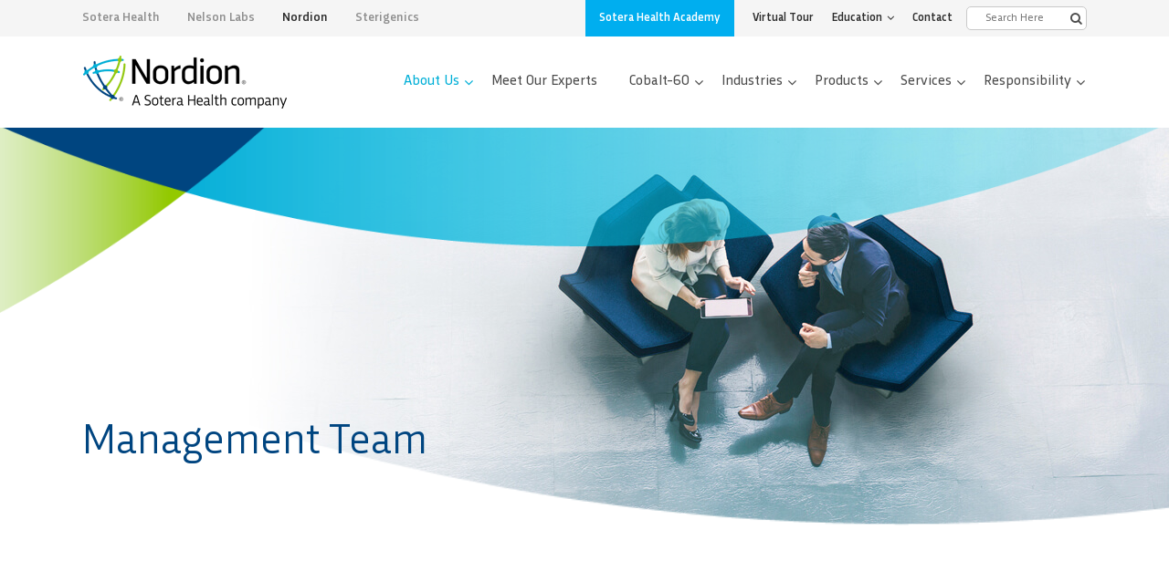

--- FILE ---
content_type: text/html; charset=UTF-8
request_url: https://www.nordion.com/about/leadership/
body_size: 17917
content:
	<!DOCTYPE html>
<html lang="en-US">
<head>
	<meta http-equiv="X-UA-Compatible" content="IE=edge" />    
	<meta charset="UTF-8" />
	<title>Management Team | Nordion</title>

				<meta name="viewport" content="width=device-width,initial-scale=1,user-scalable=yes">
		
	<link rel="profile" href="http://gmpg.org/xfn/11" />
	<link rel="pingback" href="https://www.nordion.com/xmlrpc.php" />
            <link rel="shortcut icon" type="image/x-icon" href="https://www.nordion.com/wp-content/uploads/2018/11/favicon.png">
        <link rel="apple-touch-icon" href="https://www.nordion.com/wp-content/uploads/2018/11/favicon.png"/>
    	<link href='//fonts.googleapis.com/css?family=Raleway:100,200,300,400,500,600,700,800,900,300italic,400italic,700italic' rel='stylesheet' type='text/css'>
<script type="application/javascript">var QodeAjaxUrl = "https://www.nordion.com/wp-admin/admin-ajax.php"</script><meta name='robots' content='index, follow, max-image-preview:large, max-snippet:-1, max-video-preview:-1' />
<script id="cookie-law-info-gcm-var-js">
var _ckyGcm = {"status":true,"default_settings":[{"analytics":"denied","advertisement":"denied","functional":"denied","necessary":"granted","ad_user_data":"denied","ad_personalization":"denied","regions":"All"}],"wait_for_update":2000,"url_passthrough":true,"ads_data_redaction":false}</script>
<script id="cookie-law-info-gcm-js" type="text/javascript" src="https://www.nordion.com/wp-content/plugins/cookie-law-info/lite/frontend/js/gcm.min.js"></script> <script id="cookieyes" type="text/javascript" src="https://cdn-cookieyes.com/client_data/e1e45d4c5f750cfa9c8402ee/script.js"></script>
<!-- Google Tag Manager for WordPress by gtm4wp.com -->
<script data-cfasync="false" data-pagespeed-no-defer>
	var gtm4wp_datalayer_name = "dataLayer";
	var dataLayer = dataLayer || [];
</script>
<!-- End Google Tag Manager for WordPress by gtm4wp.com --><meta name="google-site-verification" content="HQkSNBefnafQQ2SoAttcKThz29TDYmfUCmJcLT6h8vY" />

	<!-- This site is optimized with the Yoast SEO plugin v26.6 - https://yoast.com/wordpress/plugins/seo/ -->
	<meta name="description" content="Nordion’s management team ensures the reliable supply of Cobalt-60 and gamma irradiation systems to organizations located around the world." />
	<link rel="canonical" href="https://www.nordion.com/about/leadership/" />
	<meta property="og:locale" content="en_US" />
	<meta property="og:type" content="article" />
	<meta property="og:title" content="Management Team | Nordion" />
	<meta property="og:description" content="Nordion’s management team ensures the reliable supply of Cobalt-60 and gamma irradiation systems to organizations located around the world." />
	<meta property="og:url" content="https://www.nordion.com/about/leadership/" />
	<meta property="og:site_name" content="Nordion" />
	<meta property="article:modified_time" content="2025-08-13T17:48:59+00:00" />
	<meta property="og:image" content="https://www.nordion.com/wp-content/uploads/2018/11/banner-management-team.jpg" />
	<meta property="og:image:width" content="1440" />
	<meta property="og:image:height" content="446" />
	<meta property="og:image:type" content="image/jpeg" />
	<meta name="twitter:card" content="summary_large_image" />
	<meta name="twitter:label1" content="Est. reading time" />
	<meta name="twitter:data1" content="5 minutes" />
	<script type="application/ld+json" class="yoast-schema-graph">{"@context":"https://schema.org","@graph":[{"@type":"WebPage","@id":"https://www.nordion.com/about/leadership/","url":"https://www.nordion.com/about/leadership/","name":"Management Team | Nordion","isPartOf":{"@id":"https://www.nordion.com/#website"},"primaryImageOfPage":{"@id":"https://www.nordion.com/about/leadership/#primaryimage"},"image":{"@id":"https://www.nordion.com/about/leadership/#primaryimage"},"thumbnailUrl":"https://www.nordion.com/wp-content/uploads/2018/11/banner-management-team.jpg","datePublished":"2018-11-05T19:36:03+00:00","dateModified":"2025-08-13T17:48:59+00:00","description":"Nordion’s management team ensures the reliable supply of Cobalt-60 and gamma irradiation systems to organizations located around the world.","breadcrumb":{"@id":"https://www.nordion.com/about/leadership/#breadcrumb"},"inLanguage":"en-US","potentialAction":[{"@type":"ReadAction","target":["https://www.nordion.com/about/leadership/"]}]},{"@type":"ImageObject","inLanguage":"en-US","@id":"https://www.nordion.com/about/leadership/#primaryimage","url":"https://www.nordion.com/wp-content/uploads/2018/11/banner-management-team.jpg","contentUrl":"https://www.nordion.com/wp-content/uploads/2018/11/banner-management-team.jpg","width":1440,"height":446},{"@type":"BreadcrumbList","@id":"https://www.nordion.com/about/leadership/#breadcrumb","itemListElement":[{"@type":"ListItem","position":1,"name":"Home","item":"https://www.nordion.com/"},{"@type":"ListItem","position":2,"name":"About Us","item":"https://www.nordion.com/about/"},{"@type":"ListItem","position":3,"name":"Management Team"}]},{"@type":"WebSite","@id":"https://www.nordion.com/#website","url":"https://www.nordion.com/","name":"Nordion","description":"Safeguarding Global Health™","potentialAction":[{"@type":"SearchAction","target":{"@type":"EntryPoint","urlTemplate":"https://www.nordion.com/?s={search_term_string}"},"query-input":{"@type":"PropertyValueSpecification","valueRequired":true,"valueName":"search_term_string"}}],"inLanguage":"en-US"}]}</script>
	<!-- / Yoast SEO plugin. -->


<link rel="alternate" type="application/rss+xml" title="Nordion &raquo; Feed" href="https://www.nordion.com/feed/" />
<link rel="alternate" type="application/rss+xml" title="Nordion &raquo; Comments Feed" href="https://www.nordion.com/comments/feed/" />
<link rel="alternate" title="oEmbed (JSON)" type="application/json+oembed" href="https://www.nordion.com/wp-json/oembed/1.0/embed?url=https%3A%2F%2Fwww.nordion.com%2Fabout%2Fleadership%2F" />
<link rel="alternate" title="oEmbed (XML)" type="text/xml+oembed" href="https://www.nordion.com/wp-json/oembed/1.0/embed?url=https%3A%2F%2Fwww.nordion.com%2Fabout%2Fleadership%2F&#038;format=xml" />
<style id='wp-img-auto-sizes-contain-inline-css' type='text/css'>
img:is([sizes=auto i],[sizes^="auto," i]){contain-intrinsic-size:3000px 1500px}
/*# sourceURL=wp-img-auto-sizes-contain-inline-css */
</style>
<style id='wp-emoji-styles-inline-css' type='text/css'>

	img.wp-smiley, img.emoji {
		display: inline !important;
		border: none !important;
		box-shadow: none !important;
		height: 1em !important;
		width: 1em !important;
		margin: 0 0.07em !important;
		vertical-align: -0.1em !important;
		background: none !important;
		padding: 0 !important;
	}
/*# sourceURL=wp-emoji-styles-inline-css */
</style>
<style id='wp-block-library-inline-css' type='text/css'>
:root{--wp-block-synced-color:#7a00df;--wp-block-synced-color--rgb:122,0,223;--wp-bound-block-color:var(--wp-block-synced-color);--wp-editor-canvas-background:#ddd;--wp-admin-theme-color:#007cba;--wp-admin-theme-color--rgb:0,124,186;--wp-admin-theme-color-darker-10:#006ba1;--wp-admin-theme-color-darker-10--rgb:0,107,160.5;--wp-admin-theme-color-darker-20:#005a87;--wp-admin-theme-color-darker-20--rgb:0,90,135;--wp-admin-border-width-focus:2px}@media (min-resolution:192dpi){:root{--wp-admin-border-width-focus:1.5px}}.wp-element-button{cursor:pointer}:root .has-very-light-gray-background-color{background-color:#eee}:root .has-very-dark-gray-background-color{background-color:#313131}:root .has-very-light-gray-color{color:#eee}:root .has-very-dark-gray-color{color:#313131}:root .has-vivid-green-cyan-to-vivid-cyan-blue-gradient-background{background:linear-gradient(135deg,#00d084,#0693e3)}:root .has-purple-crush-gradient-background{background:linear-gradient(135deg,#34e2e4,#4721fb 50%,#ab1dfe)}:root .has-hazy-dawn-gradient-background{background:linear-gradient(135deg,#faaca8,#dad0ec)}:root .has-subdued-olive-gradient-background{background:linear-gradient(135deg,#fafae1,#67a671)}:root .has-atomic-cream-gradient-background{background:linear-gradient(135deg,#fdd79a,#004a59)}:root .has-nightshade-gradient-background{background:linear-gradient(135deg,#330968,#31cdcf)}:root .has-midnight-gradient-background{background:linear-gradient(135deg,#020381,#2874fc)}:root{--wp--preset--font-size--normal:16px;--wp--preset--font-size--huge:42px}.has-regular-font-size{font-size:1em}.has-larger-font-size{font-size:2.625em}.has-normal-font-size{font-size:var(--wp--preset--font-size--normal)}.has-huge-font-size{font-size:var(--wp--preset--font-size--huge)}.has-text-align-center{text-align:center}.has-text-align-left{text-align:left}.has-text-align-right{text-align:right}.has-fit-text{white-space:nowrap!important}#end-resizable-editor-section{display:none}.aligncenter{clear:both}.items-justified-left{justify-content:flex-start}.items-justified-center{justify-content:center}.items-justified-right{justify-content:flex-end}.items-justified-space-between{justify-content:space-between}.screen-reader-text{border:0;clip-path:inset(50%);height:1px;margin:-1px;overflow:hidden;padding:0;position:absolute;width:1px;word-wrap:normal!important}.screen-reader-text:focus{background-color:#ddd;clip-path:none;color:#444;display:block;font-size:1em;height:auto;left:5px;line-height:normal;padding:15px 23px 14px;text-decoration:none;top:5px;width:auto;z-index:100000}html :where(.has-border-color){border-style:solid}html :where([style*=border-top-color]){border-top-style:solid}html :where([style*=border-right-color]){border-right-style:solid}html :where([style*=border-bottom-color]){border-bottom-style:solid}html :where([style*=border-left-color]){border-left-style:solid}html :where([style*=border-width]){border-style:solid}html :where([style*=border-top-width]){border-top-style:solid}html :where([style*=border-right-width]){border-right-style:solid}html :where([style*=border-bottom-width]){border-bottom-style:solid}html :where([style*=border-left-width]){border-left-style:solid}html :where(img[class*=wp-image-]){height:auto;max-width:100%}:where(figure){margin:0 0 1em}html :where(.is-position-sticky){--wp-admin--admin-bar--position-offset:var(--wp-admin--admin-bar--height,0px)}@media screen and (max-width:600px){html :where(.is-position-sticky){--wp-admin--admin-bar--position-offset:0px}}

/*# sourceURL=wp-block-library-inline-css */
</style><style id='global-styles-inline-css' type='text/css'>
:root{--wp--preset--aspect-ratio--square: 1;--wp--preset--aspect-ratio--4-3: 4/3;--wp--preset--aspect-ratio--3-4: 3/4;--wp--preset--aspect-ratio--3-2: 3/2;--wp--preset--aspect-ratio--2-3: 2/3;--wp--preset--aspect-ratio--16-9: 16/9;--wp--preset--aspect-ratio--9-16: 9/16;--wp--preset--color--black: #000000;--wp--preset--color--cyan-bluish-gray: #abb8c3;--wp--preset--color--white: #ffffff;--wp--preset--color--pale-pink: #f78da7;--wp--preset--color--vivid-red: #cf2e2e;--wp--preset--color--luminous-vivid-orange: #ff6900;--wp--preset--color--luminous-vivid-amber: #fcb900;--wp--preset--color--light-green-cyan: #7bdcb5;--wp--preset--color--vivid-green-cyan: #00d084;--wp--preset--color--pale-cyan-blue: #8ed1fc;--wp--preset--color--vivid-cyan-blue: #0693e3;--wp--preset--color--vivid-purple: #9b51e0;--wp--preset--gradient--vivid-cyan-blue-to-vivid-purple: linear-gradient(135deg,rgb(6,147,227) 0%,rgb(155,81,224) 100%);--wp--preset--gradient--light-green-cyan-to-vivid-green-cyan: linear-gradient(135deg,rgb(122,220,180) 0%,rgb(0,208,130) 100%);--wp--preset--gradient--luminous-vivid-amber-to-luminous-vivid-orange: linear-gradient(135deg,rgb(252,185,0) 0%,rgb(255,105,0) 100%);--wp--preset--gradient--luminous-vivid-orange-to-vivid-red: linear-gradient(135deg,rgb(255,105,0) 0%,rgb(207,46,46) 100%);--wp--preset--gradient--very-light-gray-to-cyan-bluish-gray: linear-gradient(135deg,rgb(238,238,238) 0%,rgb(169,184,195) 100%);--wp--preset--gradient--cool-to-warm-spectrum: linear-gradient(135deg,rgb(74,234,220) 0%,rgb(151,120,209) 20%,rgb(207,42,186) 40%,rgb(238,44,130) 60%,rgb(251,105,98) 80%,rgb(254,248,76) 100%);--wp--preset--gradient--blush-light-purple: linear-gradient(135deg,rgb(255,206,236) 0%,rgb(152,150,240) 100%);--wp--preset--gradient--blush-bordeaux: linear-gradient(135deg,rgb(254,205,165) 0%,rgb(254,45,45) 50%,rgb(107,0,62) 100%);--wp--preset--gradient--luminous-dusk: linear-gradient(135deg,rgb(255,203,112) 0%,rgb(199,81,192) 50%,rgb(65,88,208) 100%);--wp--preset--gradient--pale-ocean: linear-gradient(135deg,rgb(255,245,203) 0%,rgb(182,227,212) 50%,rgb(51,167,181) 100%);--wp--preset--gradient--electric-grass: linear-gradient(135deg,rgb(202,248,128) 0%,rgb(113,206,126) 100%);--wp--preset--gradient--midnight: linear-gradient(135deg,rgb(2,3,129) 0%,rgb(40,116,252) 100%);--wp--preset--font-size--small: 13px;--wp--preset--font-size--medium: 20px;--wp--preset--font-size--large: 36px;--wp--preset--font-size--x-large: 42px;--wp--preset--spacing--20: 0.44rem;--wp--preset--spacing--30: 0.67rem;--wp--preset--spacing--40: 1rem;--wp--preset--spacing--50: 1.5rem;--wp--preset--spacing--60: 2.25rem;--wp--preset--spacing--70: 3.38rem;--wp--preset--spacing--80: 5.06rem;--wp--preset--shadow--natural: 6px 6px 9px rgba(0, 0, 0, 0.2);--wp--preset--shadow--deep: 12px 12px 50px rgba(0, 0, 0, 0.4);--wp--preset--shadow--sharp: 6px 6px 0px rgba(0, 0, 0, 0.2);--wp--preset--shadow--outlined: 6px 6px 0px -3px rgb(255, 255, 255), 6px 6px rgb(0, 0, 0);--wp--preset--shadow--crisp: 6px 6px 0px rgb(0, 0, 0);}:where(.is-layout-flex){gap: 0.5em;}:where(.is-layout-grid){gap: 0.5em;}body .is-layout-flex{display: flex;}.is-layout-flex{flex-wrap: wrap;align-items: center;}.is-layout-flex > :is(*, div){margin: 0;}body .is-layout-grid{display: grid;}.is-layout-grid > :is(*, div){margin: 0;}:where(.wp-block-columns.is-layout-flex){gap: 2em;}:where(.wp-block-columns.is-layout-grid){gap: 2em;}:where(.wp-block-post-template.is-layout-flex){gap: 1.25em;}:where(.wp-block-post-template.is-layout-grid){gap: 1.25em;}.has-black-color{color: var(--wp--preset--color--black) !important;}.has-cyan-bluish-gray-color{color: var(--wp--preset--color--cyan-bluish-gray) !important;}.has-white-color{color: var(--wp--preset--color--white) !important;}.has-pale-pink-color{color: var(--wp--preset--color--pale-pink) !important;}.has-vivid-red-color{color: var(--wp--preset--color--vivid-red) !important;}.has-luminous-vivid-orange-color{color: var(--wp--preset--color--luminous-vivid-orange) !important;}.has-luminous-vivid-amber-color{color: var(--wp--preset--color--luminous-vivid-amber) !important;}.has-light-green-cyan-color{color: var(--wp--preset--color--light-green-cyan) !important;}.has-vivid-green-cyan-color{color: var(--wp--preset--color--vivid-green-cyan) !important;}.has-pale-cyan-blue-color{color: var(--wp--preset--color--pale-cyan-blue) !important;}.has-vivid-cyan-blue-color{color: var(--wp--preset--color--vivid-cyan-blue) !important;}.has-vivid-purple-color{color: var(--wp--preset--color--vivid-purple) !important;}.has-black-background-color{background-color: var(--wp--preset--color--black) !important;}.has-cyan-bluish-gray-background-color{background-color: var(--wp--preset--color--cyan-bluish-gray) !important;}.has-white-background-color{background-color: var(--wp--preset--color--white) !important;}.has-pale-pink-background-color{background-color: var(--wp--preset--color--pale-pink) !important;}.has-vivid-red-background-color{background-color: var(--wp--preset--color--vivid-red) !important;}.has-luminous-vivid-orange-background-color{background-color: var(--wp--preset--color--luminous-vivid-orange) !important;}.has-luminous-vivid-amber-background-color{background-color: var(--wp--preset--color--luminous-vivid-amber) !important;}.has-light-green-cyan-background-color{background-color: var(--wp--preset--color--light-green-cyan) !important;}.has-vivid-green-cyan-background-color{background-color: var(--wp--preset--color--vivid-green-cyan) !important;}.has-pale-cyan-blue-background-color{background-color: var(--wp--preset--color--pale-cyan-blue) !important;}.has-vivid-cyan-blue-background-color{background-color: var(--wp--preset--color--vivid-cyan-blue) !important;}.has-vivid-purple-background-color{background-color: var(--wp--preset--color--vivid-purple) !important;}.has-black-border-color{border-color: var(--wp--preset--color--black) !important;}.has-cyan-bluish-gray-border-color{border-color: var(--wp--preset--color--cyan-bluish-gray) !important;}.has-white-border-color{border-color: var(--wp--preset--color--white) !important;}.has-pale-pink-border-color{border-color: var(--wp--preset--color--pale-pink) !important;}.has-vivid-red-border-color{border-color: var(--wp--preset--color--vivid-red) !important;}.has-luminous-vivid-orange-border-color{border-color: var(--wp--preset--color--luminous-vivid-orange) !important;}.has-luminous-vivid-amber-border-color{border-color: var(--wp--preset--color--luminous-vivid-amber) !important;}.has-light-green-cyan-border-color{border-color: var(--wp--preset--color--light-green-cyan) !important;}.has-vivid-green-cyan-border-color{border-color: var(--wp--preset--color--vivid-green-cyan) !important;}.has-pale-cyan-blue-border-color{border-color: var(--wp--preset--color--pale-cyan-blue) !important;}.has-vivid-cyan-blue-border-color{border-color: var(--wp--preset--color--vivid-cyan-blue) !important;}.has-vivid-purple-border-color{border-color: var(--wp--preset--color--vivid-purple) !important;}.has-vivid-cyan-blue-to-vivid-purple-gradient-background{background: var(--wp--preset--gradient--vivid-cyan-blue-to-vivid-purple) !important;}.has-light-green-cyan-to-vivid-green-cyan-gradient-background{background: var(--wp--preset--gradient--light-green-cyan-to-vivid-green-cyan) !important;}.has-luminous-vivid-amber-to-luminous-vivid-orange-gradient-background{background: var(--wp--preset--gradient--luminous-vivid-amber-to-luminous-vivid-orange) !important;}.has-luminous-vivid-orange-to-vivid-red-gradient-background{background: var(--wp--preset--gradient--luminous-vivid-orange-to-vivid-red) !important;}.has-very-light-gray-to-cyan-bluish-gray-gradient-background{background: var(--wp--preset--gradient--very-light-gray-to-cyan-bluish-gray) !important;}.has-cool-to-warm-spectrum-gradient-background{background: var(--wp--preset--gradient--cool-to-warm-spectrum) !important;}.has-blush-light-purple-gradient-background{background: var(--wp--preset--gradient--blush-light-purple) !important;}.has-blush-bordeaux-gradient-background{background: var(--wp--preset--gradient--blush-bordeaux) !important;}.has-luminous-dusk-gradient-background{background: var(--wp--preset--gradient--luminous-dusk) !important;}.has-pale-ocean-gradient-background{background: var(--wp--preset--gradient--pale-ocean) !important;}.has-electric-grass-gradient-background{background: var(--wp--preset--gradient--electric-grass) !important;}.has-midnight-gradient-background{background: var(--wp--preset--gradient--midnight) !important;}.has-small-font-size{font-size: var(--wp--preset--font-size--small) !important;}.has-medium-font-size{font-size: var(--wp--preset--font-size--medium) !important;}.has-large-font-size{font-size: var(--wp--preset--font-size--large) !important;}.has-x-large-font-size{font-size: var(--wp--preset--font-size--x-large) !important;}
/*# sourceURL=global-styles-inline-css */
</style>

<style id='classic-theme-styles-inline-css' type='text/css'>
/*! This file is auto-generated */
.wp-block-button__link{color:#fff;background-color:#32373c;border-radius:9999px;box-shadow:none;text-decoration:none;padding:calc(.667em + 2px) calc(1.333em + 2px);font-size:1.125em}.wp-block-file__button{background:#32373c;color:#fff;text-decoration:none}
/*# sourceURL=/wp-includes/css/classic-themes.min.css */
</style>
<link rel='stylesheet' id='widgetopts-styles-css' href='https://www.nordion.com/wp-content/plugins/widget-options/assets/css/widget-options.css?ver=4.1.3' type='text/css' media='all' />
<link rel='stylesheet' id='default_style-css' href='https://www.nordion.com/wp-content/themes/bridge/style.css?ver=6.9' type='text/css' media='all' />
<link rel='stylesheet' id='qode_font_awesome-css' href='https://www.nordion.com/wp-content/themes/bridge/css/font-awesome/css/font-awesome.min.css?ver=6.9' type='text/css' media='all' />
<link rel='stylesheet' id='qode_font_elegant-css' href='https://www.nordion.com/wp-content/themes/bridge/css/elegant-icons/style.min.css?ver=6.9' type='text/css' media='all' />
<link rel='stylesheet' id='qode_linea_icons-css' href='https://www.nordion.com/wp-content/themes/bridge/css/linea-icons/style.css?ver=6.9' type='text/css' media='all' />
<link rel='stylesheet' id='qode_dripicons-css' href='https://www.nordion.com/wp-content/themes/bridge/css/dripicons/dripicons.css?ver=6.9' type='text/css' media='all' />
<link rel='stylesheet' id='stylesheet-css' href='https://www.nordion.com/wp-content/themes/bridge/css/stylesheet.min.css?ver=6.9' type='text/css' media='all' />
<style id='stylesheet-inline-css' type='text/css'>
   .page-id-48.disabled_footer_top .footer_top_holder, .page-id-48.disabled_footer_bottom .footer_bottom_holder { display: none;}


/*# sourceURL=stylesheet-inline-css */
</style>
<link rel='stylesheet' id='qode_print-css' href='https://www.nordion.com/wp-content/themes/bridge/css/print.css?ver=6.9' type='text/css' media='all' />
<link rel='stylesheet' id='mac_stylesheet-css' href='https://www.nordion.com/wp-content/themes/bridge/css/mac_stylesheet.css?ver=6.9' type='text/css' media='all' />
<link rel='stylesheet' id='webkit-css' href='https://www.nordion.com/wp-content/themes/bridge/css/webkit_stylesheet.css?ver=6.9' type='text/css' media='all' />
<link rel='stylesheet' id='style_dynamic-css' href='https://www.nordion.com/wp-content/themes/bridge/css/style_dynamic.css?ver=1707399810' type='text/css' media='all' />
<link rel='stylesheet' id='responsive-css' href='https://www.nordion.com/wp-content/themes/bridge/css/responsive.min.css?ver=6.9' type='text/css' media='all' />
<link rel='stylesheet' id='style_dynamic_responsive-css' href='https://www.nordion.com/wp-content/themes/bridge/css/style_dynamic_responsive.css?ver=1707399810' type='text/css' media='all' />
<link rel='stylesheet' id='js_composer_front-css' href='https://www.nordion.com/wp-content/plugins/js_composer/assets/css/js_composer.min.css?ver=8.7.1' type='text/css' media='all' />
<link rel='stylesheet' id='custom_css-css' href='https://www.nordion.com/wp-content/themes/bridge/css/custom_css.css?ver=1707399810' type='text/css' media='all' />
<link rel='stylesheet' id='dflip-style-css' href='https://www.nordion.com/wp-content/plugins/dflip/assets/css/dflip.min.css?ver=2.4.13' type='text/css' media='all' />
<link rel='stylesheet' id='style-font-arrows-css' href='https://www.nordion.com/wp-content/themes/bridge-child/fonts/arrow/arrows.css?ver=6.9' type='text/css' media='all' />
<link rel='stylesheet' id='style-font-trasandina-css' href='https://www.nordion.com/wp-content/themes/bridge-child/fonts/trasandina/font-trasandina.css?ver=6.9' type='text/css' media='all' />
<link rel='stylesheet' id='childstyle-css' href='https://www.nordion.com/wp-content/themes/bridge-child/style.css?ver=6.9' type='text/css' media='all' />
<script type="text/javascript" src="https://www.nordion.com/wp-includes/js/jquery/jquery.min.js?ver=3.7.1" id="jquery-core-js"></script>
<script type="text/javascript" src="https://www.nordion.com/wp-includes/js/jquery/jquery-migrate.min.js?ver=3.4.1" id="jquery-migrate-js"></script>
<script type="text/javascript" src="//www.nordion.com/wp-content/plugins/revslider/sr6/assets/js/rbtools.min.js?ver=6.7.38" id="tp-tools-js"></script>
<script type="text/javascript" src="//www.nordion.com/wp-content/plugins/revslider/sr6/assets/js/rs6.min.js?ver=6.7.38" id="revmin-js"></script>
<script></script><link rel="https://api.w.org/" href="https://www.nordion.com/wp-json/" /><link rel="alternate" title="JSON" type="application/json" href="https://www.nordion.com/wp-json/wp/v2/pages/48" /><link rel="EditURI" type="application/rsd+xml" title="RSD" href="https://www.nordion.com/xmlrpc.php?rsd" />
<link rel='shortlink' href='https://www.nordion.com/?p=48' />

<!-- Google Tag Manager for WordPress by gtm4wp.com -->
<!-- GTM Container placement set to automatic -->
<script data-cfasync="false" data-pagespeed-no-defer type="text/javascript">
	var dataLayer_content = {"pagePostType":"page","pagePostType2":"single-page","pagePostAuthor":"wpengine"};
	dataLayer.push( dataLayer_content );
</script>
<script data-cfasync="false" data-pagespeed-no-defer type="text/javascript">
(function(w,d,s,l,i){w[l]=w[l]||[];w[l].push({'gtm.start':
new Date().getTime(),event:'gtm.js'});var f=d.getElementsByTagName(s)[0],
j=d.createElement(s),dl=l!='dataLayer'?'&l='+l:'';j.async=true;j.src=
'//www.googletagmanager.com/gtm.js?id='+i+dl;f.parentNode.insertBefore(j,f);
})(window,document,'script','dataLayer','GTM-TZZB2RBG');
</script>
<!-- End Google Tag Manager for WordPress by gtm4wp.com --><meta name="generator" content="Powered by WPBakery Page Builder - drag and drop page builder for WordPress."/>
<meta name="generator" content="Powered by Slider Revolution 6.7.38 - responsive, Mobile-Friendly Slider Plugin for WordPress with comfortable drag and drop interface." />
<link rel="icon" href="https://www.nordion.com/wp-content/uploads/2018/11/cropped-favicon-150x150.png" sizes="32x32" />
<link rel="icon" href="https://www.nordion.com/wp-content/uploads/2018/11/cropped-favicon-240x240.png" sizes="192x192" />
<link rel="apple-touch-icon" href="https://www.nordion.com/wp-content/uploads/2018/11/cropped-favicon-240x240.png" />
<meta name="msapplication-TileImage" content="https://www.nordion.com/wp-content/uploads/2018/11/cropped-favicon.png" />
<script>function setREVStartSize(e){
			//window.requestAnimationFrame(function() {
				window.RSIW = window.RSIW===undefined ? window.innerWidth : window.RSIW;
				window.RSIH = window.RSIH===undefined ? window.innerHeight : window.RSIH;
				try {
					var pw = document.getElementById(e.c).parentNode.offsetWidth,
						newh;
					pw = pw===0 || isNaN(pw) || (e.l=="fullwidth" || e.layout=="fullwidth") ? window.RSIW : pw;
					e.tabw = e.tabw===undefined ? 0 : parseInt(e.tabw);
					e.thumbw = e.thumbw===undefined ? 0 : parseInt(e.thumbw);
					e.tabh = e.tabh===undefined ? 0 : parseInt(e.tabh);
					e.thumbh = e.thumbh===undefined ? 0 : parseInt(e.thumbh);
					e.tabhide = e.tabhide===undefined ? 0 : parseInt(e.tabhide);
					e.thumbhide = e.thumbhide===undefined ? 0 : parseInt(e.thumbhide);
					e.mh = e.mh===undefined || e.mh=="" || e.mh==="auto" ? 0 : parseInt(e.mh,0);
					if(e.layout==="fullscreen" || e.l==="fullscreen")
						newh = Math.max(e.mh,window.RSIH);
					else{
						e.gw = Array.isArray(e.gw) ? e.gw : [e.gw];
						for (var i in e.rl) if (e.gw[i]===undefined || e.gw[i]===0) e.gw[i] = e.gw[i-1];
						e.gh = e.el===undefined || e.el==="" || (Array.isArray(e.el) && e.el.length==0)? e.gh : e.el;
						e.gh = Array.isArray(e.gh) ? e.gh : [e.gh];
						for (var i in e.rl) if (e.gh[i]===undefined || e.gh[i]===0) e.gh[i] = e.gh[i-1];
											
						var nl = new Array(e.rl.length),
							ix = 0,
							sl;
						e.tabw = e.tabhide>=pw ? 0 : e.tabw;
						e.thumbw = e.thumbhide>=pw ? 0 : e.thumbw;
						e.tabh = e.tabhide>=pw ? 0 : e.tabh;
						e.thumbh = e.thumbhide>=pw ? 0 : e.thumbh;
						for (var i in e.rl) nl[i] = e.rl[i]<window.RSIW ? 0 : e.rl[i];
						sl = nl[0];
						for (var i in nl) if (sl>nl[i] && nl[i]>0) { sl = nl[i]; ix=i;}
						var m = pw>(e.gw[ix]+e.tabw+e.thumbw) ? 1 : (pw-(e.tabw+e.thumbw)) / (e.gw[ix]);
						newh =  (e.gh[ix] * m) + (e.tabh + e.thumbh);
					}
					var el = document.getElementById(e.c);
					if (el!==null && el) el.style.height = newh+"px";
					el = document.getElementById(e.c+"_wrapper");
					if (el!==null && el) {
						el.style.height = newh+"px";
						el.style.display = "block";
					}
				} catch(e){
					console.log("Failure at Presize of Slider:" + e)
				}
			//});
		  };</script>
		<style type="text/css" id="wp-custom-css">
			.df-outline-item a {
    font-size: 18px;
    line-height: 22px;
}
.df-outline-container {
    color: #0F4280 !important;
}
.page-id-6344 .content ul li { margin-bottom: 12px;}

.page-id-6344 .content ul { list-style-position:outside; margin-left: 26px;}

.page-id-6344 .content h2 {
	font-size: 26px;
}
.page-id-6344 .content p {
	margin: 0 0 22px 0;
}
.page-id-6344 .content a { text-decoration: underline; color: #004580;}		</style>
		<style type="text/css" data-type="vc_shortcodes-custom-css">.vc_custom_1542312711370{padding-top: 100px !important;padding-bottom: 40px !important;}</style><noscript><style> .wpb_animate_when_almost_visible { opacity: 1; }</style></noscript><link rel='stylesheet' id='vc_animate-css-css' href='https://www.nordion.com/wp-content/plugins/js_composer/assets/lib/vendor/dist/animate.css/animate.min.css?ver=8.7.1' type='text/css' media='all' />
<link rel='stylesheet' id='rs-plugin-settings-css' href='//www.nordion.com/wp-content/plugins/revslider/sr6/assets/css/rs6.css?ver=6.7.38' type='text/css' media='all' />
<style id='rs-plugin-settings-inline-css' type='text/css'>
#rs-demo-id {}
/*# sourceURL=rs-plugin-settings-inline-css */
</style>
</head>

<body class="wp-singular page-template page-template-full_width page-template-full_width-php page page-id-48 page-child parent-pageid-10 wp-theme-bridge wp-child-theme-bridge-child  qode_grid_1200 qode-child-theme-ver-1.0.0 qode-theme-ver-17.2 qode-theme-bridge qode_header_in_grid wpb-js-composer js-comp-ver-8.7.1 vc_responsive" itemscope itemtype="http://schema.org/WebPage">


<div class="wrapper">
	<div class="wrapper_inner">

    
	<header class=" has_top scroll_header_top_area  fixed scrolled_not_transparent page_header">
	<div class="header_inner clearfix">
		<form role="search" id="searchform" action="https://www.nordion.com/" class="qode_search_form" method="get">
        <div class="container">
        <div class="container_inner clearfix">
            
            <i class="qode_icon_font_awesome fa fa-search qode_icon_in_search" ></i>            <input type="text" placeholder="Search" name="s" class="qode_search_field" autocomplete="off" />
            <input type="submit" value="Search" />

            <div class="qode_search_close">
                <a href="#">
                    <i class="qode_icon_font_awesome fa fa-times qode_icon_in_search" ></i>                </a>
            </div>
                    </div>
    </div>
</form>
		<div class="header_top_bottom_holder">
				<div class="header_top clearfix" style='' >
				<div class="container">
			<div class="container_inner clearfix">
														<div class="left">
						<div class="inner">
							<div class="widget header-widget widget_nav_menu header-left-widget"><div class="menu-top-site-links-container"><ul id="menu-top-site-links" class="menu"><li id="menu-item-119" class="menu-item menu-item-type-custom menu-item-object-custom menu-item-119"><a href="https://soterahealth.com/">Sotera Health</a></li>
<li id="menu-item-120" class="menu-item menu-item-type-custom menu-item-object-custom menu-item-120"><a href="https://www.nelsonlabs.com/">Nelson Labs</a></li>
<li id="menu-item-122" class="active menu-item menu-item-type-custom menu-item-object-custom menu-item-home menu-item-122"><a href="https://www.nordion.com/">Nordion</a></li>
<li id="menu-item-121" class="menu-item menu-item-type-custom menu-item-object-custom menu-item-121"><a href="https://sterigenics.com/">Sterigenics</a></li>
</ul></div></div>						</div>
					</div>
					<div class="right">
						<div class="inner">
							<div class="main_menu widget header-widget widget_nav_menu header-right-widget"><div class="menu-top-menu-container"><ul id="menu-top-menu" class="menu"><li id="menu-item-5779" class="academy-btn menu-item menu-item-type-custom menu-item-object-custom menu-item-5779"><a target="_blank" href="https://academy.soterahealth.com">Sotera Health Academy</a></li>
<li id="menu-item-108" class="menu-item menu-item-type-post_type menu-item-object-page menu-item-108"><a href="https://www.nordion.com/virtual-tour/">Virtual Tour</a></li>
<li id="menu-item-109" class="menu-item menu-item-type-post_type menu-item-object-page menu-item-has-children menu-item-109"><a href="https://www.nordion.com/education/">Education</a>
<ul class="sub-menu">
	<li id="menu-item-130" class="menu-item menu-item-type-custom menu-item-object-custom menu-item-130"><a href="https://www.nordion.com/education/#product-information">Product Information</a></li>
	<li id="menu-item-131" class="menu-item menu-item-type-custom menu-item-object-custom menu-item-131"><a href="https://www.nordion.com/education/#services-information">Services Information</a></li>
	<li id="menu-item-132" class="menu-item menu-item-type-custom menu-item-object-custom menu-item-132"><a href="https://www.nordion.com/education/#ethics-values-compliance-information">Ethics, Values and Compliance Information</a></li>
	<li id="menu-item-133" class="menu-item menu-item-type-custom menu-item-object-custom menu-item-133"><a href="https://www.nordion.com/education/#industry-information">Industry Information</a></li>
	<li id="menu-item-134" class="menu-item menu-item-type-custom menu-item-object-custom menu-item-134"><a href="https://www.nordion.com/education/#public-disclosures">Public Disclosures</a></li>
	<li id="menu-item-135" class="menu-item menu-item-type-custom menu-item-object-custom menu-item-135"><a href="https://www.nordion.com/education/#nordion-sotera-health-company">Nordion, A Sotera Health Company</a></li>
</ul>
</li>
<li id="menu-item-25" class="menu-item menu-item-type-post_type menu-item-object-page menu-item-25"><a href="https://www.nordion.com/contact-us/">Contact</a></li>
</ul></div></div><div class="widget header-widget widget_search header-right-widget"><form role="search" method="get" id="searchform" action="https://www.nordion.com/">
    <div><label class="screen-reader-text" for="s">Search for:</label>
        <input type="text" value="" placeholder="Search Here" name="s" id="s" />
        <input type="submit" id="searchsubmit" value="&#xf002" />
    </div>
</form></div>						</div>
					</div>
													</div>
		</div>
		</div>

			<div class="header_bottom clearfix" style='' >
								<div class="container">
					<div class="container_inner clearfix">
																				<div class="header_inner_left">
																	<div class="mobile_menu_button">
		<span>
			<i class="qode_icon_font_awesome fa fa-bars " ></i>		</span>
	</div>
								<div class="logo_wrapper" >
	<div class="q_logo">
		<a itemprop="url" href="https://www.nordion.com/" >
             <img itemprop="image" class="normal" src="https://www.nordion.com/wp-content/uploads/2021/10/nordion-logo-225.png" alt="Logo"/> 			 <img itemprop="image" class="light" src="https://www.nordion.com/wp-content/uploads/2021/10/nordion-logo-225.png" alt="Logo"/> 			 <img itemprop="image" class="dark" src="https://www.nordion.com/wp-content/uploads/2021/10/nordion-logo-225.png" alt="Logo"/> 			 <img itemprop="image" class="sticky" src="https://www.nordion.com/wp-content/uploads/2021/10/nordion-logo-225.png" alt="Logo"/> 			 <img itemprop="image" class="mobile" src="https://www.nordion.com/wp-content/uploads/2021/10/nordion-logo-225.png" alt="Logo"/> 					</a>
	</div>
	</div>															</div>
															<div class="header_inner_right">
									<div class="side_menu_button_wrapper right">
																														<div class="side_menu_button">
												<a class="search_button search_slides_from_window_top normal" href="javascript:void(0)">
		<i class="qode_icon_font_awesome fa fa-search " ></i>	</a>

																																	</div>
									</div>
								</div>
							
							
							<nav class="main_menu drop_down right">
								<ul id="menu-main-menu" class=""><li id="nav-menu-item-181" class="show-on-tablet menu-item menu-item-type-post_type menu-item-object-page menu-item-home  narrow"><a href="https://www.nordion.com/" class=""><i class="menu_icon blank fa"></i><span>Home</span><span class="plus"></span></a></li>
<li id="nav-menu-item-86" class="menu-item menu-item-type-post_type menu-item-object-page current-page-ancestor current-menu-ancestor current-menu-parent current-page-parent current_page_parent current_page_ancestor menu-item-has-children active has_sub narrow"><a href="https://www.nordion.com/about/" class=" current "><i class="menu_icon blank fa"></i><span>About Us</span><span class="plus"></span></a>
<div class="second"><div class="inner"><ul>
	<li id="nav-menu-item-5386" class="menu-item menu-item-type-post_type menu-item-object-page "><a href="https://www.nordion.com/about/company/" class=""><i class="menu_icon blank fa"></i><span>Company</span><span class="plus"></span></a></li>
	<li id="nav-menu-item-89" class="menu-item menu-item-type-post_type menu-item-object-page "><a href="https://www.nordion.com/about/ethics-values-compliance/" class=""><i class="menu_icon blank fa"></i><span>Ethics, Values &#038; Compliance</span><span class="plus"></span></a></li>
	<li id="nav-menu-item-90" class="menu-item menu-item-type-post_type menu-item-object-page current-menu-item page_item page-item-48 current_page_item "><a href="https://www.nordion.com/about/leadership/" class=""><i class="menu_icon blank fa"></i><span>Management Team</span><span class="plus"></span></a></li>
	<li id="nav-menu-item-87" class="menu-item menu-item-type-post_type menu-item-object-page "><a href="https://www.nordion.com/about/industry-associations/" class=""><i class="menu_icon blank fa"></i><span>Associations</span><span class="plus"></span></a></li>
	<li id="nav-menu-item-88" class="menu-item menu-item-type-post_type menu-item-object-page "><a href="https://www.nordion.com/about/community/" class=""><i class="menu_icon blank fa"></i><span>Community</span><span class="plus"></span></a></li>
	<li id="nav-menu-item-5890" class="menu-item menu-item-type-post_type menu-item-object-page "><a href="https://www.nordion.com/about/news-and-events/news/" class=""><i class="menu_icon blank fa"></i><span>News</span><span class="plus"></span></a></li>
	<li id="nav-menu-item-5891" class="menu-item menu-item-type-post_type menu-item-object-page "><a href="https://www.nordion.com/about/news-and-events/events/" class=""><i class="menu_icon blank fa"></i><span>Events</span><span class="plus"></span></a></li>
	<li id="nav-menu-item-5782" class="menu-item menu-item-type-custom menu-item-object-custom "><a target="_blank" href="https://soterahealth.com/careers/" class=""><i class="menu_icon blank fa"></i><span>Careers</span><span class="plus"></span></a></li>
</ul></div></div>
</li>
<li id="nav-menu-item-183" class="show-on-tablet menu-item menu-item-type-post_type menu-item-object-page  narrow"><a href="https://www.nordion.com/virtual-tour/" class=""><i class="menu_icon blank fa"></i><span>Virtual Tour</span><span class="plus"></span></a></li>
<li id="nav-menu-item-186" class="show-on-tablet menu-item menu-item-type-post_type menu-item-object-page menu-item-has-children  has_sub narrow"><a href="https://www.nordion.com/education/" class=""><i class="menu_icon blank fa"></i><span>Education</span><span class="plus"></span></a>
<div class="second"><div class="inner"><ul>
	<li id="nav-menu-item-187" class="menu-item menu-item-type-custom menu-item-object-custom "><a href="https://www.nordion.com/education/#product-information" class=""><i class="menu_icon blank fa"></i><span>Product Information</span><span class="plus"></span></a></li>
	<li id="nav-menu-item-188" class="menu-item menu-item-type-custom menu-item-object-custom "><a href="https://www.nordion.com/education/#services-information" class=""><i class="menu_icon blank fa"></i><span>Services Information</span><span class="plus"></span></a></li>
	<li id="nav-menu-item-189" class="menu-item menu-item-type-custom menu-item-object-custom "><a href="https://www.nordion.com/education/#ethics-values-compliance-information" class=""><i class="menu_icon blank fa"></i><span>Ethics, Values and Compliance Information</span><span class="plus"></span></a></li>
	<li id="nav-menu-item-190" class="menu-item menu-item-type-custom menu-item-object-custom "><a href="https://www.nordion.com/education/#industry-information" class=""><i class="menu_icon blank fa"></i><span>Industry Information</span><span class="plus"></span></a></li>
	<li id="nav-menu-item-191" class="menu-item menu-item-type-custom menu-item-object-custom "><a href="https://www.nordion.com/education/#public-disclosures" class=""><i class="menu_icon blank fa"></i><span>Public Disclosures</span><span class="plus"></span></a></li>
	<li id="nav-menu-item-192" class="menu-item menu-item-type-custom menu-item-object-custom "><a href="https://www.nordion.com/education/#nordion-sotera-health-company" class=""><i class="menu_icon blank fa"></i><span>Nordion, A Sotera Health Company</span><span class="plus"></span></a></li>
</ul></div></div>
</li>
<li id="nav-menu-item-93" class="menu-item menu-item-type-post_type menu-item-object-page  narrow"><a href="https://www.nordion.com/meet-our-experts/" class=""><i class="menu_icon blank fa"></i><span>Meet Our Experts</span><span class="plus"></span></a></li>
<li id="nav-menu-item-6118" class="menu-item menu-item-type-post_type menu-item-object-page menu-item-has-children  has_sub narrow"><a href="https://www.nordion.com/cobalt-60/" class=""><i class="menu_icon blank fa"></i><span>Cobalt-60</span><span class="plus"></span></a>
<div class="second"><div class="inner"><ul>
	<li id="nav-menu-item-6124" class="menu-item menu-item-type-post_type menu-item-object-page "><a href="https://www.nordion.com/cobalt-60/" class=""><i class="menu_icon blank fa"></i><span>Overview</span><span class="plus"></span></a></li>
	<li id="nav-menu-item-6122" class="menu-item menu-item-type-post_type menu-item-object-page "><a href="https://www.nordion.com/cobalt-60/history-of-cobalt-60/" class=""><i class="menu_icon blank fa"></i><span>History of Cobalt-60</span><span class="plus"></span></a></li>
	<li id="nav-menu-item-6121" class="menu-item menu-item-type-post_type menu-item-object-page "><a href="https://www.nordion.com/cobalt-60/cobalt-60-supply/" class=""><i class="menu_icon blank fa"></i><span>Cobalt-60 Supply</span><span class="plus"></span></a></li>
	<li id="nav-menu-item-6120" class="menu-item menu-item-type-post_type menu-item-object-page "><a href="https://www.nordion.com/cobalt-60/a-sustainable-sterilization-method/" class=""><i class="menu_icon blank fa"></i><span>A Sustainable Sterilization Method</span><span class="plus"></span></a></li>
	<li id="nav-menu-item-6119" class="menu-item menu-item-type-post_type menu-item-object-page "><a href="https://www.nordion.com/cobalt-60/investing-for-the-future/" class=""><i class="menu_icon blank fa"></i><span>Investing for the Future</span><span class="plus"></span></a></li>
</ul></div></div>
</li>
<li id="nav-menu-item-235" class="menu-item menu-item-type-post_type menu-item-object-page menu-item-has-children  has_sub narrow"><a href="https://www.nordion.com/industries/" class=""><i class="menu_icon blank fa"></i><span>Industries</span><span class="plus"></span></a>
<div class="second"><div class="inner"><ul>
	<li id="nav-menu-item-239" class="menu-item menu-item-type-post_type menu-item-object-page "><a href="https://www.nordion.com/industries/medical-devices/" class=""><i class="menu_icon blank fa"></i><span>Medical Devices</span><span class="plus"></span></a></li>
	<li id="nav-menu-item-237" class="menu-item menu-item-type-post_type menu-item-object-page "><a href="https://www.nordion.com/industries/food-irradiation/" class=""><i class="menu_icon blank fa"></i><span>Food Irradiation</span><span class="plus"></span></a></li>
	<li id="nav-menu-item-236" class="menu-item menu-item-type-post_type menu-item-object-page "><a href="https://www.nordion.com/industries/cancer-therapy/" class=""><i class="menu_icon blank fa"></i><span>Cancer Therapy</span><span class="plus"></span></a></li>
	<li id="nav-menu-item-238" class="menu-item menu-item-type-post_type menu-item-object-page "><a href="https://www.nordion.com/industries/innovative-applications/" class=""><i class="menu_icon blank fa"></i><span>Innovative Applications</span><span class="plus"></span></a></li>
</ul></div></div>
</li>
<li id="nav-menu-item-94" class="menu-item menu-item-type-post_type menu-item-object-page menu-item-has-children  has_sub narrow"><a href="https://www.nordion.com/products/" class=""><i class="menu_icon blank fa"></i><span>Products</span><span class="plus"></span></a>
<div class="second"><div class="inner"><ul>
	<li id="nav-menu-item-95" class="menu-item menu-item-type-post_type menu-item-object-page "><a href="https://www.nordion.com/products/c-188-cobalt-60-sources/" class=""><i class="menu_icon blank fa"></i><span>C-188 Cobalt-60 Sources</span><span class="plus"></span></a></li>
	<li id="nav-menu-item-96" class="menu-item menu-item-type-post_type menu-item-object-page "><a href="https://www.nordion.com/products/medical-grade-cobalt-60/" class=""><i class="menu_icon blank fa"></i><span>Medical-grade Cobalt-60</span><span class="plus"></span></a></li>
	<li id="nav-menu-item-97" class="menu-item menu-item-type-post_type menu-item-object-page "><a href="https://www.nordion.com/products/irradiation-systems/" class=""><i class="menu_icon blank fa"></i><span>Gamma Irradiation Systems</span><span class="plus"></span></a></li>
</ul></div></div>
</li>
<li id="nav-menu-item-5566" class="menu-item menu-item-type-post_type menu-item-object-page menu-item-has-children  has_sub narrow"><a href="https://www.nordion.com/services/" class=""><i class="menu_icon blank fa"></i><span>Services</span><span class="plus"></span></a>
<div class="second"><div class="inner"><ul>
	<li id="nav-menu-item-5574" class="menu-item menu-item-type-post_type menu-item-object-page "><a href="https://www.nordion.com/services/source-supply-recycling-service/" class=""><i class="menu_icon blank fa"></i><span>Source Supply and Recycling Services</span><span class="plus"></span></a></li>
	<li id="nav-menu-item-5573" class="menu-item menu-item-type-post_type menu-item-object-page "><a href="https://www.nordion.com/services/source-containers-and-transport-services/" class=""><i class="menu_icon blank fa"></i><span>Source Containers and Transport Services</span><span class="plus"></span></a></li>
	<li id="nav-menu-item-5572" class="menu-item menu-item-type-post_type menu-item-object-page "><a href="https://www.nordion.com/services/source-technical-and-engineering-services/" class=""><i class="menu_icon blank fa"></i><span>Source Technical and Engineering Services</span><span class="plus"></span></a></li>
	<li id="nav-menu-item-5571" class="menu-item menu-item-type-post_type menu-item-object-page "><a href="https://www.nordion.com/services/irradiator-maintenance-and-upgrades-services/" class=""><i class="menu_icon blank fa"></i><span>Irradiator Maintenance and Upgrades Services</span><span class="plus"></span></a></li>
	<li id="nav-menu-item-5570" class="menu-item menu-item-type-post_type menu-item-object-page "><a href="https://www.nordion.com/services/dosimetry-and-modelling-services/" class=""><i class="menu_icon blank fa"></i><span>Dosimetry, Irradiation and Consulting Services</span><span class="plus"></span></a></li>
	<li id="nav-menu-item-5569" class="menu-item menu-item-type-post_type menu-item-object-page "><a href="https://www.nordion.com/services/sterilization-services/" class=""><i class="menu_icon blank fa"></i><span>Sterilization Science Services</span><span class="plus"></span></a></li>
	<li id="nav-menu-item-5568" class="menu-item menu-item-type-post_type menu-item-object-page "><a href="https://www.nordion.com/services/irradiation-services/" class=""><i class="menu_icon blank fa"></i><span>Irradiation Services</span><span class="plus"></span></a></li>
	<li id="nav-menu-item-5649" class="menu-item menu-item-type-post_type menu-item-object-page menu-item-has-children sub"><a href="https://www.nordion.com/training-services/" class=""><i class="menu_icon blank fa"></i><span>Training</span><span class="plus"></span><i class="q_menu_arrow fa fa-angle-right"></i></a>
	<ul>
		<li id="nav-menu-item-5654" class="menu-item menu-item-type-post_type menu-item-object-page "><a href="https://www.nordion.com/training-services/" class=""><i class="menu_icon blank fa"></i><span>Overview</span><span class="plus"></span></a></li>
		<li id="nav-menu-item-5651" class="menu-item menu-item-type-post_type menu-item-object-page "><a href="https://www.nordion.com/training-services/registration/" class=""><i class="menu_icon blank fa"></i><span>Registration</span><span class="plus"></span></a></li>
		<li id="nav-menu-item-5655" class="menu-item menu-item-type-custom menu-item-object-custom "><a href="https://www.nordion.com/training-services/" class=""><i class="menu_icon blank fa"></i><span>Courses</span><span class="plus"></span></a></li>
		<li id="nav-menu-item-6246" class="menu-item menu-item-type-post_type menu-item-object-page "><a href="https://www.nordion.com/training-services/radiation-safety-officer/" class=""><i class="menu_icon blank fa"></i><span>Radiation Safety Officer</span><span class="plus"></span></a></li>
		<li id="nav-menu-item-6245" class="menu-item menu-item-type-post_type menu-item-object-page "><a href="https://www.nordion.com/training-services/radiation-safety-review-for-irradiator-operators/" class=""><i class="menu_icon blank fa"></i><span>Radiation Safety for Irradiator Operators</span><span class="plus"></span></a></li>
	</ul>
</li>
</ul></div></div>
</li>
<li id="nav-menu-item-98" class="wide-dropdown menu-item menu-item-type-post_type menu-item-object-page menu-item-has-children  has_sub narrow"><a href="https://www.nordion.com/responsibility/" class=""><i class="menu_icon blank fa"></i><span>Responsibility</span><span class="plus"></span></a>
<div class="second"><div class="inner"><ul>
	<li id="nav-menu-item-5856" class="menu-item menu-item-type-post_type menu-item-object-page "><a href="https://www.nordion.com/responsibility/" class=""><i class="menu_icon blank fa"></i><span>Overview</span><span class="plus"></span></a></li>
	<li id="nav-menu-item-104" class="menu-item menu-item-type-post_type menu-item-object-page "><a href="https://www.nordion.com/responsibility/public-information-program/" class=""><i class="menu_icon blank fa"></i><span>Public Information Program (PIP)</span><span class="plus"></span></a></li>
	<li id="nav-menu-item-100" class="menu-item menu-item-type-post_type menu-item-object-page "><a href="https://www.nordion.com/responsibility/environmental-health-safety/" class=""><i class="menu_icon blank fa"></i><span>Environmental Health and Safety (EHS)</span><span class="plus"></span></a></li>
	<li id="nav-menu-item-101" class="menu-item menu-item-type-post_type menu-item-object-page "><a href="https://www.nordion.com/responsibility/environmental-management/" class=""><i class="menu_icon blank fa"></i><span>Environmental Management</span><span class="plus"></span></a></li>
	<li id="nav-menu-item-105" class="menu-item menu-item-type-post_type menu-item-object-page "><a href="https://www.nordion.com/responsibility/safety-and-compliance/" class=""><i class="menu_icon blank fa"></i><span>Safety and Compliance</span><span class="plus"></span></a></li>
	<li id="nav-menu-item-99" class="menu-item menu-item-type-post_type menu-item-object-page "><a href="https://www.nordion.com/responsibility/emergency-preparedness/" class=""><i class="menu_icon blank fa"></i><span>Emergency Preparedness</span><span class="plus"></span></a></li>
	<li id="nav-menu-item-6059" class="menu-item menu-item-type-post_type menu-item-object-page "><a href="https://www.nordion.com/responsibility/fighting-modern-slavery/" class=""><i class="menu_icon blank fa"></i><span>Fighting Modern Slavery</span><span class="plus"></span></a></li>
	<li id="nav-menu-item-103" class="menu-item menu-item-type-post_type menu-item-object-page "><a href="https://www.nordion.com/responsibility/feedback/" class=""><i class="menu_icon blank fa"></i><span>Feedback</span><span class="plus"></span></a></li>
	<li id="nav-menu-item-102" class="menu-item menu-item-type-post_type menu-item-object-page "><a href="https://www.nordion.com/responsibility/faqs/" class=""><i class="menu_icon blank fa"></i><span>FAQs</span><span class="plus"></span></a></li>
</ul></div></div>
</li>
<li id="nav-menu-item-182" class="show-on-tablet menu-item menu-item-type-post_type menu-item-object-page  narrow"><a href="https://www.nordion.com/contact-us/" class=""><i class="menu_icon blank fa"></i><span>Contact</span><span class="plus"></span></a></li>
<li id="nav-menu-item-5777" class="mob-academy-btn menu-item menu-item-type-custom menu-item-object-custom  narrow"><a target="_blank" href="https://academy.soterahealth.com" class=""><i class="menu_icon blank fa"></i><span>Sotera Health Academy</span><span class="plus"></span></a></li>
</ul>							</nav>
														<nav class="mobile_menu">
	<ul id="menu-main-menu-1" class=""><li id="mobile-menu-item-181" class="show-on-tablet menu-item menu-item-type-post_type menu-item-object-page menu-item-home "><a href="https://www.nordion.com/" class=""><span>Home</span></a><span class="mobile_arrow"><i class="fa fa-angle-right"></i><i class="fa fa-angle-down"></i></span></li>
<li id="mobile-menu-item-86" class="menu-item menu-item-type-post_type menu-item-object-page current-page-ancestor current-menu-ancestor current-menu-parent current-page-parent current_page_parent current_page_ancestor menu-item-has-children active has_sub"><a href="https://www.nordion.com/about/" class=" current "><span>About Us</span></a><span class="mobile_arrow"><i class="fa fa-angle-right"></i><i class="fa fa-angle-down"></i></span>
<ul class="sub_menu">
	<li id="mobile-menu-item-5386" class="menu-item menu-item-type-post_type menu-item-object-page "><a href="https://www.nordion.com/about/company/" class=""><span>Company</span></a><span class="mobile_arrow"><i class="fa fa-angle-right"></i><i class="fa fa-angle-down"></i></span></li>
	<li id="mobile-menu-item-89" class="menu-item menu-item-type-post_type menu-item-object-page "><a href="https://www.nordion.com/about/ethics-values-compliance/" class=""><span>Ethics, Values &#038; Compliance</span></a><span class="mobile_arrow"><i class="fa fa-angle-right"></i><i class="fa fa-angle-down"></i></span></li>
	<li id="mobile-menu-item-90" class="menu-item menu-item-type-post_type menu-item-object-page current-menu-item page_item page-item-48 current_page_item "><a href="https://www.nordion.com/about/leadership/" class=""><span>Management Team</span></a><span class="mobile_arrow"><i class="fa fa-angle-right"></i><i class="fa fa-angle-down"></i></span></li>
	<li id="mobile-menu-item-87" class="menu-item menu-item-type-post_type menu-item-object-page "><a href="https://www.nordion.com/about/industry-associations/" class=""><span>Associations</span></a><span class="mobile_arrow"><i class="fa fa-angle-right"></i><i class="fa fa-angle-down"></i></span></li>
	<li id="mobile-menu-item-88" class="menu-item menu-item-type-post_type menu-item-object-page "><a href="https://www.nordion.com/about/community/" class=""><span>Community</span></a><span class="mobile_arrow"><i class="fa fa-angle-right"></i><i class="fa fa-angle-down"></i></span></li>
	<li id="mobile-menu-item-5890" class="menu-item menu-item-type-post_type menu-item-object-page "><a href="https://www.nordion.com/about/news-and-events/news/" class=""><span>News</span></a><span class="mobile_arrow"><i class="fa fa-angle-right"></i><i class="fa fa-angle-down"></i></span></li>
	<li id="mobile-menu-item-5891" class="menu-item menu-item-type-post_type menu-item-object-page "><a href="https://www.nordion.com/about/news-and-events/events/" class=""><span>Events</span></a><span class="mobile_arrow"><i class="fa fa-angle-right"></i><i class="fa fa-angle-down"></i></span></li>
	<li id="mobile-menu-item-5782" class="menu-item menu-item-type-custom menu-item-object-custom "><a target="_blank" href="https://soterahealth.com/careers/" class=""><span>Careers</span></a><span class="mobile_arrow"><i class="fa fa-angle-right"></i><i class="fa fa-angle-down"></i></span></li>
</ul>
</li>
<li id="mobile-menu-item-183" class="show-on-tablet menu-item menu-item-type-post_type menu-item-object-page "><a href="https://www.nordion.com/virtual-tour/" class=""><span>Virtual Tour</span></a><span class="mobile_arrow"><i class="fa fa-angle-right"></i><i class="fa fa-angle-down"></i></span></li>
<li id="mobile-menu-item-186" class="show-on-tablet menu-item menu-item-type-post_type menu-item-object-page menu-item-has-children  has_sub"><a href="https://www.nordion.com/education/" class=""><span>Education</span></a><span class="mobile_arrow"><i class="fa fa-angle-right"></i><i class="fa fa-angle-down"></i></span>
<ul class="sub_menu">
	<li id="mobile-menu-item-187" class="menu-item menu-item-type-custom menu-item-object-custom "><a href="https://www.nordion.com/education/#product-information" class=""><span>Product Information</span></a><span class="mobile_arrow"><i class="fa fa-angle-right"></i><i class="fa fa-angle-down"></i></span></li>
	<li id="mobile-menu-item-188" class="menu-item menu-item-type-custom menu-item-object-custom "><a href="https://www.nordion.com/education/#services-information" class=""><span>Services Information</span></a><span class="mobile_arrow"><i class="fa fa-angle-right"></i><i class="fa fa-angle-down"></i></span></li>
	<li id="mobile-menu-item-189" class="menu-item menu-item-type-custom menu-item-object-custom "><a href="https://www.nordion.com/education/#ethics-values-compliance-information" class=""><span>Ethics, Values and Compliance Information</span></a><span class="mobile_arrow"><i class="fa fa-angle-right"></i><i class="fa fa-angle-down"></i></span></li>
	<li id="mobile-menu-item-190" class="menu-item menu-item-type-custom menu-item-object-custom "><a href="https://www.nordion.com/education/#industry-information" class=""><span>Industry Information</span></a><span class="mobile_arrow"><i class="fa fa-angle-right"></i><i class="fa fa-angle-down"></i></span></li>
	<li id="mobile-menu-item-191" class="menu-item menu-item-type-custom menu-item-object-custom "><a href="https://www.nordion.com/education/#public-disclosures" class=""><span>Public Disclosures</span></a><span class="mobile_arrow"><i class="fa fa-angle-right"></i><i class="fa fa-angle-down"></i></span></li>
	<li id="mobile-menu-item-192" class="menu-item menu-item-type-custom menu-item-object-custom "><a href="https://www.nordion.com/education/#nordion-sotera-health-company" class=""><span>Nordion, A Sotera Health Company</span></a><span class="mobile_arrow"><i class="fa fa-angle-right"></i><i class="fa fa-angle-down"></i></span></li>
</ul>
</li>
<li id="mobile-menu-item-93" class="menu-item menu-item-type-post_type menu-item-object-page "><a href="https://www.nordion.com/meet-our-experts/" class=""><span>Meet Our Experts</span></a><span class="mobile_arrow"><i class="fa fa-angle-right"></i><i class="fa fa-angle-down"></i></span></li>
<li id="mobile-menu-item-6118" class="menu-item menu-item-type-post_type menu-item-object-page menu-item-has-children  has_sub"><a href="https://www.nordion.com/cobalt-60/" class=""><span>Cobalt-60</span></a><span class="mobile_arrow"><i class="fa fa-angle-right"></i><i class="fa fa-angle-down"></i></span>
<ul class="sub_menu">
	<li id="mobile-menu-item-6124" class="menu-item menu-item-type-post_type menu-item-object-page "><a href="https://www.nordion.com/cobalt-60/" class=""><span>Overview</span></a><span class="mobile_arrow"><i class="fa fa-angle-right"></i><i class="fa fa-angle-down"></i></span></li>
	<li id="mobile-menu-item-6122" class="menu-item menu-item-type-post_type menu-item-object-page "><a href="https://www.nordion.com/cobalt-60/history-of-cobalt-60/" class=""><span>History of Cobalt-60</span></a><span class="mobile_arrow"><i class="fa fa-angle-right"></i><i class="fa fa-angle-down"></i></span></li>
	<li id="mobile-menu-item-6121" class="menu-item menu-item-type-post_type menu-item-object-page "><a href="https://www.nordion.com/cobalt-60/cobalt-60-supply/" class=""><span>Cobalt-60 Supply</span></a><span class="mobile_arrow"><i class="fa fa-angle-right"></i><i class="fa fa-angle-down"></i></span></li>
	<li id="mobile-menu-item-6120" class="menu-item menu-item-type-post_type menu-item-object-page "><a href="https://www.nordion.com/cobalt-60/a-sustainable-sterilization-method/" class=""><span>A Sustainable Sterilization Method</span></a><span class="mobile_arrow"><i class="fa fa-angle-right"></i><i class="fa fa-angle-down"></i></span></li>
	<li id="mobile-menu-item-6119" class="menu-item menu-item-type-post_type menu-item-object-page "><a href="https://www.nordion.com/cobalt-60/investing-for-the-future/" class=""><span>Investing for the Future</span></a><span class="mobile_arrow"><i class="fa fa-angle-right"></i><i class="fa fa-angle-down"></i></span></li>
</ul>
</li>
<li id="mobile-menu-item-235" class="menu-item menu-item-type-post_type menu-item-object-page menu-item-has-children  has_sub"><a href="https://www.nordion.com/industries/" class=""><span>Industries</span></a><span class="mobile_arrow"><i class="fa fa-angle-right"></i><i class="fa fa-angle-down"></i></span>
<ul class="sub_menu">
	<li id="mobile-menu-item-239" class="menu-item menu-item-type-post_type menu-item-object-page "><a href="https://www.nordion.com/industries/medical-devices/" class=""><span>Medical Devices</span></a><span class="mobile_arrow"><i class="fa fa-angle-right"></i><i class="fa fa-angle-down"></i></span></li>
	<li id="mobile-menu-item-237" class="menu-item menu-item-type-post_type menu-item-object-page "><a href="https://www.nordion.com/industries/food-irradiation/" class=""><span>Food Irradiation</span></a><span class="mobile_arrow"><i class="fa fa-angle-right"></i><i class="fa fa-angle-down"></i></span></li>
	<li id="mobile-menu-item-236" class="menu-item menu-item-type-post_type menu-item-object-page "><a href="https://www.nordion.com/industries/cancer-therapy/" class=""><span>Cancer Therapy</span></a><span class="mobile_arrow"><i class="fa fa-angle-right"></i><i class="fa fa-angle-down"></i></span></li>
	<li id="mobile-menu-item-238" class="menu-item menu-item-type-post_type menu-item-object-page "><a href="https://www.nordion.com/industries/innovative-applications/" class=""><span>Innovative Applications</span></a><span class="mobile_arrow"><i class="fa fa-angle-right"></i><i class="fa fa-angle-down"></i></span></li>
</ul>
</li>
<li id="mobile-menu-item-94" class="menu-item menu-item-type-post_type menu-item-object-page menu-item-has-children  has_sub"><a href="https://www.nordion.com/products/" class=""><span>Products</span></a><span class="mobile_arrow"><i class="fa fa-angle-right"></i><i class="fa fa-angle-down"></i></span>
<ul class="sub_menu">
	<li id="mobile-menu-item-95" class="menu-item menu-item-type-post_type menu-item-object-page "><a href="https://www.nordion.com/products/c-188-cobalt-60-sources/" class=""><span>C-188 Cobalt-60 Sources</span></a><span class="mobile_arrow"><i class="fa fa-angle-right"></i><i class="fa fa-angle-down"></i></span></li>
	<li id="mobile-menu-item-96" class="menu-item menu-item-type-post_type menu-item-object-page "><a href="https://www.nordion.com/products/medical-grade-cobalt-60/" class=""><span>Medical-grade Cobalt-60</span></a><span class="mobile_arrow"><i class="fa fa-angle-right"></i><i class="fa fa-angle-down"></i></span></li>
	<li id="mobile-menu-item-97" class="menu-item menu-item-type-post_type menu-item-object-page "><a href="https://www.nordion.com/products/irradiation-systems/" class=""><span>Gamma Irradiation Systems</span></a><span class="mobile_arrow"><i class="fa fa-angle-right"></i><i class="fa fa-angle-down"></i></span></li>
</ul>
</li>
<li id="mobile-menu-item-5566" class="menu-item menu-item-type-post_type menu-item-object-page menu-item-has-children  has_sub"><a href="https://www.nordion.com/services/" class=""><span>Services</span></a><span class="mobile_arrow"><i class="fa fa-angle-right"></i><i class="fa fa-angle-down"></i></span>
<ul class="sub_menu">
	<li id="mobile-menu-item-5574" class="menu-item menu-item-type-post_type menu-item-object-page "><a href="https://www.nordion.com/services/source-supply-recycling-service/" class=""><span>Source Supply and Recycling Services</span></a><span class="mobile_arrow"><i class="fa fa-angle-right"></i><i class="fa fa-angle-down"></i></span></li>
	<li id="mobile-menu-item-5573" class="menu-item menu-item-type-post_type menu-item-object-page "><a href="https://www.nordion.com/services/source-containers-and-transport-services/" class=""><span>Source Containers and Transport Services</span></a><span class="mobile_arrow"><i class="fa fa-angle-right"></i><i class="fa fa-angle-down"></i></span></li>
	<li id="mobile-menu-item-5572" class="menu-item menu-item-type-post_type menu-item-object-page "><a href="https://www.nordion.com/services/source-technical-and-engineering-services/" class=""><span>Source Technical and Engineering Services</span></a><span class="mobile_arrow"><i class="fa fa-angle-right"></i><i class="fa fa-angle-down"></i></span></li>
	<li id="mobile-menu-item-5571" class="menu-item menu-item-type-post_type menu-item-object-page "><a href="https://www.nordion.com/services/irradiator-maintenance-and-upgrades-services/" class=""><span>Irradiator Maintenance and Upgrades Services</span></a><span class="mobile_arrow"><i class="fa fa-angle-right"></i><i class="fa fa-angle-down"></i></span></li>
	<li id="mobile-menu-item-5570" class="menu-item menu-item-type-post_type menu-item-object-page "><a href="https://www.nordion.com/services/dosimetry-and-modelling-services/" class=""><span>Dosimetry, Irradiation and Consulting Services</span></a><span class="mobile_arrow"><i class="fa fa-angle-right"></i><i class="fa fa-angle-down"></i></span></li>
	<li id="mobile-menu-item-5569" class="menu-item menu-item-type-post_type menu-item-object-page "><a href="https://www.nordion.com/services/sterilization-services/" class=""><span>Sterilization Science Services</span></a><span class="mobile_arrow"><i class="fa fa-angle-right"></i><i class="fa fa-angle-down"></i></span></li>
	<li id="mobile-menu-item-5568" class="menu-item menu-item-type-post_type menu-item-object-page "><a href="https://www.nordion.com/services/irradiation-services/" class=""><span>Irradiation Services</span></a><span class="mobile_arrow"><i class="fa fa-angle-right"></i><i class="fa fa-angle-down"></i></span></li>
	<li id="mobile-menu-item-5649" class="menu-item menu-item-type-post_type menu-item-object-page menu-item-has-children  has_sub"><a href="https://www.nordion.com/training-services/" class=""><span>Training</span></a><span class="mobile_arrow"><i class="fa fa-angle-right"></i><i class="fa fa-angle-down"></i></span>
	<ul class="sub_menu">
		<li id="mobile-menu-item-5654" class="menu-item menu-item-type-post_type menu-item-object-page "><a href="https://www.nordion.com/training-services/" class=""><span>Overview</span></a><span class="mobile_arrow"><i class="fa fa-angle-right"></i><i class="fa fa-angle-down"></i></span></li>
		<li id="mobile-menu-item-5651" class="menu-item menu-item-type-post_type menu-item-object-page "><a href="https://www.nordion.com/training-services/registration/" class=""><span>Registration</span></a><span class="mobile_arrow"><i class="fa fa-angle-right"></i><i class="fa fa-angle-down"></i></span></li>
		<li id="mobile-menu-item-5655" class="menu-item menu-item-type-custom menu-item-object-custom "><a href="https://www.nordion.com/training-services/" class=""><span>Courses</span></a><span class="mobile_arrow"><i class="fa fa-angle-right"></i><i class="fa fa-angle-down"></i></span></li>
		<li id="mobile-menu-item-6246" class="menu-item menu-item-type-post_type menu-item-object-page "><a href="https://www.nordion.com/training-services/radiation-safety-officer/" class=""><span>Radiation Safety Officer</span></a><span class="mobile_arrow"><i class="fa fa-angle-right"></i><i class="fa fa-angle-down"></i></span></li>
		<li id="mobile-menu-item-6245" class="menu-item menu-item-type-post_type menu-item-object-page "><a href="https://www.nordion.com/training-services/radiation-safety-review-for-irradiator-operators/" class=""><span>Radiation Safety for Irradiator Operators</span></a><span class="mobile_arrow"><i class="fa fa-angle-right"></i><i class="fa fa-angle-down"></i></span></li>
	</ul>
</li>
</ul>
</li>
<li id="mobile-menu-item-98" class="wide-dropdown menu-item menu-item-type-post_type menu-item-object-page menu-item-has-children  has_sub"><a href="https://www.nordion.com/responsibility/" class=""><span>Responsibility</span></a><span class="mobile_arrow"><i class="fa fa-angle-right"></i><i class="fa fa-angle-down"></i></span>
<ul class="sub_menu">
	<li id="mobile-menu-item-5856" class="menu-item menu-item-type-post_type menu-item-object-page "><a href="https://www.nordion.com/responsibility/" class=""><span>Overview</span></a><span class="mobile_arrow"><i class="fa fa-angle-right"></i><i class="fa fa-angle-down"></i></span></li>
	<li id="mobile-menu-item-104" class="menu-item menu-item-type-post_type menu-item-object-page "><a href="https://www.nordion.com/responsibility/public-information-program/" class=""><span>Public Information Program (PIP)</span></a><span class="mobile_arrow"><i class="fa fa-angle-right"></i><i class="fa fa-angle-down"></i></span></li>
	<li id="mobile-menu-item-100" class="menu-item menu-item-type-post_type menu-item-object-page "><a href="https://www.nordion.com/responsibility/environmental-health-safety/" class=""><span>Environmental Health and Safety (EHS)</span></a><span class="mobile_arrow"><i class="fa fa-angle-right"></i><i class="fa fa-angle-down"></i></span></li>
	<li id="mobile-menu-item-101" class="menu-item menu-item-type-post_type menu-item-object-page "><a href="https://www.nordion.com/responsibility/environmental-management/" class=""><span>Environmental Management</span></a><span class="mobile_arrow"><i class="fa fa-angle-right"></i><i class="fa fa-angle-down"></i></span></li>
	<li id="mobile-menu-item-105" class="menu-item menu-item-type-post_type menu-item-object-page "><a href="https://www.nordion.com/responsibility/safety-and-compliance/" class=""><span>Safety and Compliance</span></a><span class="mobile_arrow"><i class="fa fa-angle-right"></i><i class="fa fa-angle-down"></i></span></li>
	<li id="mobile-menu-item-99" class="menu-item menu-item-type-post_type menu-item-object-page "><a href="https://www.nordion.com/responsibility/emergency-preparedness/" class=""><span>Emergency Preparedness</span></a><span class="mobile_arrow"><i class="fa fa-angle-right"></i><i class="fa fa-angle-down"></i></span></li>
	<li id="mobile-menu-item-6059" class="menu-item menu-item-type-post_type menu-item-object-page "><a href="https://www.nordion.com/responsibility/fighting-modern-slavery/" class=""><span>Fighting Modern Slavery</span></a><span class="mobile_arrow"><i class="fa fa-angle-right"></i><i class="fa fa-angle-down"></i></span></li>
	<li id="mobile-menu-item-103" class="menu-item menu-item-type-post_type menu-item-object-page "><a href="https://www.nordion.com/responsibility/feedback/" class=""><span>Feedback</span></a><span class="mobile_arrow"><i class="fa fa-angle-right"></i><i class="fa fa-angle-down"></i></span></li>
	<li id="mobile-menu-item-102" class="menu-item menu-item-type-post_type menu-item-object-page "><a href="https://www.nordion.com/responsibility/faqs/" class=""><span>FAQs</span></a><span class="mobile_arrow"><i class="fa fa-angle-right"></i><i class="fa fa-angle-down"></i></span></li>
</ul>
</li>
<li id="mobile-menu-item-182" class="show-on-tablet menu-item menu-item-type-post_type menu-item-object-page "><a href="https://www.nordion.com/contact-us/" class=""><span>Contact</span></a><span class="mobile_arrow"><i class="fa fa-angle-right"></i><i class="fa fa-angle-down"></i></span></li>
<li id="mobile-menu-item-5777" class="mob-academy-btn menu-item menu-item-type-custom menu-item-object-custom "><a target="_blank" href="https://academy.soterahealth.com" class=""><span>Sotera Health Academy</span></a><span class="mobile_arrow"><i class="fa fa-angle-right"></i><i class="fa fa-angle-down"></i></span></li>
</ul></nav>																				</div>
					</div>
									</div>
			</div>
		</div>
</header>	<a id="back_to_top" href="#">
        <span class="fa-stack">
            <i class="qode_icon_font_awesome fa fa-arrow-up " ></i>        </span>
	</a>
	
	
    
    
    <div class="content content_top_margin">
        <div class="content_inner  ">
    						<div class="title_outer title_without_animation"    data-height="446">
		<div class="title title_size_small  position_left  has_background" style="background-size:1440px auto;background-image:url(https://www.nordion.com/wp-content/uploads/2018/11/banner-management-team.jpg);height:446px;">
			<div class="image not_responsive"><img itemprop="image" src="https://www.nordion.com/wp-content/uploads/2018/11/banner-management-team.jpg" alt="&nbsp;" /> </div>
							<div class="title_overlay" style="background-image:url('https://www.nordion.com/wp-content/uploads/2018/11/banner-curve-top.png');"></div>
										<div class="title_holder"  style="padding-top:0;height:446px;">
					<div class="container">
						<div class="container_inner clearfix">
								<div class="title_subtitle_holder" >
                                                                									<div class="title_subtitle_holder_inner">
																										<h1 ><span>Management Team</span></h1>
																	
																												<div class="breadcrumb" > <div class="breadcrumbs"><div itemprop="breadcrumb" class="breadcrumbs_inner"><a href="https://www.nordion.com">Home</a><span class="delimiter">&nbsp;>&nbsp;</span><a href="https://www.nordion.com/about/">About Us</a><span class="delimiter">&nbsp;>&nbsp;</span><span class="current">Management Team</span></div></div></div>
																										</div>
								                                                            </div>
						</div>
					</div>
				</div>
								</div>
			</div>
			<div class="full_width">
	<div class="full_width_inner" >
										<div class="wpb-content-wrapper"><div      class="vc_row wpb_row section vc_row-fluid  equal-height vc_custom_1542312711370 grid_section" style=' text-align:left;'><div class=" section_inner clearfix"><div class='section_inner_margin clearfix'><div class="wpb_animate_when_almost_visible wpb_fadeInUp fadeInUp wpb_column vc_column_container vc_col-sm-12"><div class="vc_column-inner"><div class="wpb_wrapper"><div class='q_team one_third info_description_below_image qode_team_disabled_hover'><div class='q_team_inner'><div class='q_team_image'><div class='q_team_image_holder'><img itemprop='image' src='https://www.nordion.com/wp-content/uploads/2022/03/riaz.jpg' alt='Riaz Bandali' /></div><div class='q_team_social_holder'></div></div><div class='q_team_text' ><div class='q_team_text_inner'><div class='q_team_title_holder'><h2 class='q_team_name' style = ''>Riaz Bandali</h2><span style = ''>President, Nordion (Canada) Inc., a Sotera Health company</span></div><div class='q_team_description_below_image_wrapper'><div class='q_team_description'><div class='q_team_description_inner'><div class='short-info'>Riaz is the President of Nordion and member of the Sotera Health Executive Committee. Riaz’s mandate is to define and drive the strategic direction and operations of Nordion.</div></div></div></div></div></div></div></div><div class='q_team one_third info_description_below_image qode_team_disabled_hover'><div class='q_team_inner'><div class='q_team_image'><div class='q_team_image_holder'><img itemprop='image' src='https://www.nordion.com/wp-content/uploads/2025/04/Trevor_web_8378-2-scaled.jpg' alt='Trevor Mulzer' /></div><div class='q_team_social_holder'></div></div><div class='q_team_text' ><div class='q_team_text_inner'><div class='q_team_title_holder'><h2 class='q_team_name' style = ''>Trevor Mulzer</h2><span style = ''>Vice President, Finance</span></div><div class='q_team_description_below_image_wrapper'><div class='q_team_description'><div class='q_team_description_inner'><div class='short-info'>Trevor oversees all financial operations and provides strategic leadership for Nordion.</div></div></div></div></div></div></div></div><div class='q_team one_third info_description_below_image qode_team_disabled_hover'><div class='q_team_inner'><div class='q_team_image'><div class='q_team_image_holder'><img itemprop='image' src='https://www.nordion.com/wp-content/uploads/2018/11/img-Leslee-Tape.jpg' alt='img-Leslee-Tape' /></div><div class='q_team_social_holder'></div></div><div class='q_team_text' ><div class='q_team_text_inner'><div class='q_team_title_holder'><h2 class='q_team_name' style = ''>Leslee Tape</h2><span style = ''>Vice President, Human Resources</span></div><div class='q_team_description_below_image_wrapper'><div class='q_team_description'><div class='q_team_description_inner'><div class='short-info'>Leslee oversees the HR function for Nordion, as well as Internal Communications and the Nordion Community Relations Program.</div></div></div></div></div></div></div></div><div class='q_team one_third info_description_below_image qode_team_disabled_hover'><div class='q_team_inner'><div class='q_team_image'><div class='q_team_image_holder'><img itemprop='image' src='https://www.nordion.com/wp-content/uploads/2023/06/reza-samadi.jpg' alt='Reza Samadi' /></div><div class='q_team_social_holder'></div></div><div class='q_team_text' ><div class='q_team_text_inner'><div class='q_team_title_holder'><h2 class='q_team_name' style = ''>Reza Samadi</h2><span style = ''>Senior Director, Engineering</span></div><div class='q_team_description_below_image_wrapper'><div class='q_team_description'><div class='q_team_description_inner'><div class='short-info'>Reza is responsible for the Engineering and Facilities functions.</div></div></div></div></div></div></div></div><div class='q_team one_third info_description_below_image qode_team_disabled_hover'><div class='q_team_inner'><div class='q_team_image'><div class='q_team_image_holder'><img itemprop='image' src='https://www.nordion.com/wp-content/uploads/2018/11/img-Leigh-Catley.jpg' alt='img-Leigh-Catley' /></div><div class='q_team_social_holder'></div></div><div class='q_team_text' ><div class='q_team_text_inner'><div class='q_team_title_holder'><h2 class='q_team_name' style = ''>Leigh Catley</h2><span style = ''>Senior Director, IT Governance &amp; Security</span></div><div class='q_team_description_below_image_wrapper'><div class='q_team_description'><div class='q_team_description_inner'><div class='short-info'>Leigh oversees the IT Governance and Security function and is the Nordion IT Business partner.</div></div></div></div></div></div></div></div><div class='q_team one_third info_description_below_image qode_team_disabled_hover'><div class='q_team_inner'><div class='q_team_image'><div class='q_team_image_holder'><img itemprop='image' src='https://www.nordion.com/wp-content/uploads/2022/09/richard-wiens3.jpg' alt='richard-wiens3' /></div><div class='q_team_social_holder'></div></div><div class='q_team_text' ><div class='q_team_text_inner'><div class='q_team_title_holder'><h2 class='q_team_name' style = ''>Richard Wiens</h2><span style = ''>Director, Business Development &amp; Strategic Supply</span></div><div class='q_team_description_below_image_wrapper'><div class='q_team_description'><div class='q_team_description_inner'><div class='short-info'>Richard leads the team responsible for establishing new sources of Cobalt-60 supply. He is also responsible for Marketing activities.</div></div></div></div></div></div></div></div><div class='q_team one_third info_description_below_image qode_team_disabled_hover'><div class='q_team_inner'><div class='q_team_image'><div class='q_team_image_holder'><img itemprop='image' src='https://www.nordion.com/wp-content/uploads/2018/11/img-Corby-Nicholson.jpg' alt='img-Corby-Nicholson' /></div><div class='q_team_social_holder'></div></div><div class='q_team_text' ><div class='q_team_text_inner'><div class='q_team_title_holder'><h2 class='q_team_name' style = ''>Corby Nicholson</h2><span style = ''>Director, Operations</span></div><div class='q_team_description_below_image_wrapper'><div class='q_team_description'><div class='q_team_description_inner'><div class='short-info'>Corby is responsible for the Operations teams in Kanata and in the UK.</div></div></div></div></div></div></div></div><div class='q_team one_third info_description_below_image qode_team_disabled_hover'><div class='q_team_inner'><div class='q_team_image'><div class='q_team_image_holder'><img itemprop='image' src='https://www.nordion.com/wp-content/uploads/2024/09/mark-oneill.jpg' alt='Mark O'Neil' /></div><div class='q_team_social_holder'></div></div><div class='q_team_text' ><div class='q_team_text_inner'><div class='q_team_title_holder'><h2 class='q_team_name' style = ''>Mark O'Neil</h2><span style = ''>Director, Commercial Operations</span></div><div class='q_team_description_below_image_wrapper'><div class='q_team_description'><div class='q_team_description_inner'><div class='short-info'>Mark oversees the Sales &amp; Commercial Operations functions for Nordion.</div></div></div></div></div></div></div></div><div class='q_team one_third info_description_below_image qode_team_disabled_hover'><div class='q_team_inner'><div class='q_team_image'><div class='q_team_image_holder'><img itemprop='image' src='https://www.nordion.com/wp-content/uploads/2018/11/img-Richard-Wassenaar.jpg' alt='img-Richard-Wassenaar' /></div><div class='q_team_social_holder'></div></div><div class='q_team_text' ><div class='q_team_text_inner'><div class='q_team_title_holder'><h2 class='q_team_name' style = ''>Richard Wassenaar</h2><span style = ''>Director, Regulatory Affairs &amp; EHS</span></div><div class='q_team_description_below_image_wrapper'><div class='q_team_description'><div class='q_team_description_inner'><div class='short-info'>Richard is accountable for all Regulatory Affairs and Environmental Health and Safety (EHS) activities, as well as the development, implementation and compliance of Nordion’s safety programs and regulatory license conditions.</div></div></div></div></div></div></div></div><div class='q_team one_third info_description_below_image qode_team_disabled_hover'><div class='q_team_inner'><div class='q_team_image'><div class='q_team_image_holder'><img itemprop='image' src='https://www.nordion.com/wp-content/uploads/2018/11/img-Erin-Coleman.jpg' alt='Erin Coleman' /></div><div class='q_team_social_holder'></div></div><div class='q_team_text' ><div class='q_team_text_inner'><div class='q_team_title_holder'><h2 class='q_team_name' style = ''>Erin Coleman</h2><span style = ''>Director, Quality</span></div><div class='q_team_description_below_image_wrapper'><div class='q_team_description'><div class='q_team_description_inner'><div class='short-info'>Erin leads the Quality Assurance and Quality Control functions to ensure Nordion products continue a legacy of high quality and compliance to industry performance standards.</div></div></div></div></div></div></div></div><div class='q_team one_third info_description_below_image qode_team_disabled_hover'><div class='q_team_inner'><div class='q_team_image'><div class='q_team_image_holder'><img itemprop='image' src='https://www.nordion.com/wp-content/uploads/2018/11/img-Neil-Gotfrit.jpg' alt='img-Neil-Gotfrit' /></div><div class='q_team_social_holder'></div></div><div class='q_team_text' ><div class='q_team_text_inner'><div class='q_team_title_holder'><h2 class='q_team_name' style = ''>Neil Gotfrit</h2><span style = ''>Associate General Counsel</span></div><div class='q_team_description_below_image_wrapper'><div class='q_team_description'><div class='q_team_description_inner'><div class='short-info'>Neil has overall responsibility for commercial legal matters at Nordion.</div></div></div></div></div></div></div></div></div></div></div></div></div></div>
</div>										 
												</div>
	</div>
				
	</div>
</div>



	<footer >
		<div class="footer_inner clearfix">
        <img src="https://www.nordion.com/wp-content/themes/bridge-child/images/footer-curve-btm.png" class="footer-btn-img"  role="presentation"/>
				<div class="footer_top_holder">
            			<div class="footer_top">
								<div class="container">
					<div class="container_inner">
																	<div class="two_columns_50_50 clearfix">
								<div class="column1 footer_col1">
									<div class="column_inner">
										<div id="text-2" class="widget widget_text">			<div class="textwidget"><p><img loading="lazy" decoding="async" class="alignnone wp-image-31" src="https://www.nordion.com/wp-content/uploads/2021/10/nordion-logo-225.png" alt="" width="206" height="52" /></p>
</div>
		</div>									</div>
								</div>
								<div class="column2 footer_col2">
									<div class="column_inner">
										<div id="nav_menu-4" class="widget widget_nav_menu"><div class="menu-footer-main-menu-container"><ul id="menu-footer-main-menu" class="menu"><li id="menu-item-110" class="menu-item menu-item-type-post_type menu-item-object-page current-page-ancestor menu-item-110"><a href="https://www.nordion.com/about/">About Us</a></li>
<li id="menu-item-112" class="menu-item menu-item-type-post_type menu-item-object-page menu-item-112"><a href="https://www.nordion.com/meet-our-experts/">Meet Our Experts</a></li>
<li id="menu-item-111" class="menu-item menu-item-type-post_type menu-item-object-page menu-item-111"><a href="https://www.nordion.com/industries/">Industries</a></li>
<li id="menu-item-113" class="menu-item menu-item-type-post_type menu-item-object-page menu-item-113"><a href="https://www.nordion.com/products/">Products</a></li>
<li id="menu-item-5589" class="menu-item menu-item-type-post_type menu-item-object-page menu-item-5589"><a href="https://www.nordion.com/services/">Services</a></li>
<li id="menu-item-5650" class="menu-item menu-item-type-post_type menu-item-object-page menu-item-5650"><a href="https://www.nordion.com/training-services/">Training</a></li>
<li id="menu-item-115" class="menu-item menu-item-type-post_type menu-item-object-page menu-item-115"><a href="https://www.nordion.com/responsibility/">Responsibility</a></li>
<li id="menu-item-116" class="menu-item menu-item-type-post_type menu-item-object-page menu-item-116"><a href="https://www.nordion.com/virtual-tour/">Virtual Tour</a></li>
<li id="menu-item-118" class="menu-item menu-item-type-post_type menu-item-object-page menu-item-118"><a href="https://www.nordion.com/education/">Education</a></li>
<li id="menu-item-5932" class="menu-item menu-item-type-custom menu-item-object-custom menu-item-5932"><a href="https://soterahealth.com/careers/">Careers</a></li>
<li id="menu-item-117" class="menu-item menu-item-type-post_type menu-item-object-page menu-item-117"><a href="https://www.nordion.com/contact-us/">Contact</a></li>
</ul></div></div>									</div>
								</div>
							</div>
															</div>
				</div>
							</div>
					</div>
							<div class="footer_bottom_holder">
                								<div class="container">
					<div class="container_inner">
										<div class="two_columns_50_50 footer_bottom_columns clearfix">
					<div class="column1 footer_bottom_column">
						<div class="column_inner">
							<div class="footer_bottom">
											<div class="textwidget"><p>© 2026 Nordion (Canada) Inc. All Rights Reserved.</p>
</div>
		<div class="menu-terms-and-privacy-menu-container"><ul id="menu-terms-and-privacy-menu" class="menu"><li id="menu-item-126" class="menu-item menu-item-type-post_type menu-item-object-page menu-item-126"><a href="https://www.nordion.com/terms-of-use/">Terms of Use</a></li>
<li id="menu-item-129" class="menu-item menu-item-type-post_type menu-item-object-page menu-item-privacy-policy menu-item-129"><a rel="privacy-policy" href="https://www.nordion.com/privacy-policy/">Privacy</a></li>
<li id="menu-item-6348" class="menu-item menu-item-type-post_type menu-item-object-page menu-item-6348"><a href="https://www.nordion.com/cookie-policy/">Cookie Policy</a></li>
<li id="menu-item-5959" class="menu-item menu-item-type-custom menu-item-object-custom menu-item-5959"><a href="https://www.nordion.com/wp-content/uploads/2025/11/Accessibility-Plan-2025-Progress-Report.pdf">Accessibility Plan</a></li>
<li id="menu-item-127" class="menu-item menu-item-type-post_type menu-item-object-page menu-item-127"><a href="https://www.nordion.com/about/ethics-values-compliance/">GLOBAL CODE OF CONDUCT</a></li>
<li id="menu-item-128" class="menu-item menu-item-type-post_type menu-item-object-page menu-item-128"><a href="https://www.nordion.com/about/ethics-values-compliance/">SUPPLIER CODE OF CONDUCT</a></li>
</ul></div>			<div class="textwidget"><p>Nordion® is a registered trademark of Nordion (Canada) Inc.</p>
<p>All other trademarks, product names and company names and/or logos cited herein, if any, are the property of their respective holders</p>
</div>
									</div>
						</div>
					</div>
					<div class="column2 footer_bottom_column">
						<div class="column_inner">
							<div class="footer_bottom">
								<span class='q_social_icon_holder normal_social' ><a itemprop='url' href='https://www.facebook.com/Nordion' target='_blank'><i class="qode_icon_font_awesome fa fa-facebook  simple_social" style="" ></i></a></span><span class='q_social_icon_holder normal_social' ><a itemprop='url' href='https://twitter.com/NordionInc' target='_blank'><i class="qode_icon_font_awesome fa fa-twitter  simple_social" style="" ></i></a></span><span class='q_social_icon_holder normal_social' ><a itemprop='url' href='https://www.linkedin.com/company/nordion' target='_blank'><i class="qode_icon_font_awesome fa fa-linkedin  simple_social" style="" ></i></a></span><span class='q_social_icon_holder normal_social' ><a itemprop='url' href='https://www.youtube.com/user/nordion' target='_blank'><i class="qode_icon_font_awesome fa fa-youtube-play  simple_social" style="" ></i></a></span>			<div class="textwidget"><p><a href="https://excentric.ca/" target="_blank" rel="noopener">Web design by Excentric</a></p>
</div>
									</div>
						</div>
					</div>
				</div>
											</div>
			</div>
						</div>
				</div>
	</footer>
		
</div>
</div>

		<script>
			window.RS_MODULES = window.RS_MODULES || {};
			window.RS_MODULES.modules = window.RS_MODULES.modules || {};
			window.RS_MODULES.waiting = window.RS_MODULES.waiting || [];
			window.RS_MODULES.defered = false;
			window.RS_MODULES.moduleWaiting = window.RS_MODULES.moduleWaiting || {};
			window.RS_MODULES.type = 'compiled';
		</script>
		<script type="speculationrules">
{"prefetch":[{"source":"document","where":{"and":[{"href_matches":"/*"},{"not":{"href_matches":["/wp-*.php","/wp-admin/*","/wp-content/uploads/*","/wp-content/*","/wp-content/plugins/*","/wp-content/themes/bridge-child/*","/wp-content/themes/bridge/*","/*\\?(.+)"]}},{"not":{"selector_matches":"a[rel~=\"nofollow\"]"}},{"not":{"selector_matches":".no-prefetch, .no-prefetch a"}}]},"eagerness":"conservative"}]}
</script>
<script type="text/html" id="wpb-modifications"> window.wpbCustomElement = 1; </script><script data-cfasync="false"> var dFlipLocation = "https://www.nordion.com/wp-content/plugins/dflip/assets/"; var dFlipWPGlobal = {"text":{"toggleSound":"Turn on\/off Sound","toggleThumbnails":"Toggle Thumbnails","thumbTitle":"Thumbnails","outlineTitle":"Table of Contents","searchTitle":"Search","searchPlaceHolder":"Search","toggleOutline":"Toggle Outline\/Bookmark","previousPage":"Previous Page","nextPage":"Next Page","toggleFullscreen":"Toggle Fullscreen","zoomIn":"Zoom In","zoomOut":"Zoom Out","toggleHelp":"Toggle Help","singlePageMode":"Single Page Mode","doublePageMode":"Double Page Mode","downloadPDFFile":"Download PDF File","gotoFirstPage":"Goto First Page","gotoLastPage":"Goto Last Page","share":"Share","search":"Search","print":"Print","mailSubject":"I wanted you to see this FlipBook","mailBody":"Check out this site {{url}}","loading":"Loading"},"viewerType":"flipbook","mobileViewerType":"auto","moreControls":"download,pageMode,startPage,endPage,sound","hideControls":"","leftControls":"outline,thumbnail","rightControls":"fullScreen,share,download,more","hideShareControls":"","scrollWheel":"false","backgroundColor":"transparent","backgroundImage":"","height":"auto","paddingTop":"20","paddingBottom":"20","paddingLeft":"20","paddingRight":"20","controlsPosition":"bottom","controlsFloating":true,"direction":1,"duration":800,"soundEnable":"true","showDownloadControl":"true","showSearchControl":"false","showPrintControl":"false","enableAnalytics":"false","webgl":"true","hard":"none","autoEnableOutline":"false","autoEnableThumbnail":"false","pageScale":"fit","maxTextureSize":"1600","rangeChunkSize":"524288","disableRange":false,"zoomRatio":1.5,"fakeZoom":1,"flexibility":1,"pageMode":"0","singlePageMode":"0","pageSize":"0","autoPlay":"false","autoPlayDuration":5000,"autoPlayStart":"false","linkTarget":"2","sharePrefix":"flipbook-","pdfVersion":"default","thumbLayout":"book-title-hover","targetWindow":"_popup","buttonClass":"","hasSpiral":false,"calendarMode":false,"spiralColor":"#eee","cover3DType":"none","color3DCover":"#aaaaaa","color3DSheets":"#fff","flipbook3DTiltAngleUp":0,"flipbook3DTiltAngleLeft":0,"autoPDFLinktoViewer":false,"sideMenuOverlay":true,"displayLightboxPlayIcon":false,"popupBackGroundColor":"#eee","shelfImage":"","enableAutoLinks":true};</script><style>.df-sheet .df-page:before { opacity: 0.5;}section.linkAnnotation a, a.linkAnnotation, .buttonWidgetAnnotation a, a.customLinkAnnotation, .customHtmlAnnotation, .customVideoAnnotation, a.df-autolink{background-color: #ff0; opacity: 0.2;}
        section.linkAnnotation a:hover, a.linkAnnotation:hover, .buttonWidgetAnnotation a:hover, a.customLinkAnnotation:hover, .customHtmlAnnotation:hover, .customVideoAnnotation:hover, a.df-autolink:hover{background-color: #2196F3; opacity: 0.5;}.df-container.df-transparent.df-fullscreen{background-color: #eee;}  </style><script type="text/javascript" src="https://www.nordion.com/wp-content/plugins/add-to-calendar-button/lib/atcb.min.js?ver=2.13.5" id="add-to-calendar-button-js" async="async" data-wp-strategy="async"></script>
<script type="text/javascript" id="qode-like-js-extra">
/* <![CDATA[ */
var qodeLike = {"ajaxurl":"https://www.nordion.com/wp-admin/admin-ajax.php"};
//# sourceURL=qode-like-js-extra
/* ]]> */
</script>
<script type="text/javascript" src="https://www.nordion.com/wp-content/themes/bridge/js/plugins/qode-like.min.js?ver=6.9" id="qode-like-js"></script>
<script type="text/javascript" src="https://www.nordion.com/wp-includes/js/jquery/ui/core.min.js?ver=1.13.3" id="jquery-ui-core-js"></script>
<script type="text/javascript" src="https://www.nordion.com/wp-includes/js/jquery/ui/accordion.min.js?ver=1.13.3" id="jquery-ui-accordion-js"></script>
<script type="text/javascript" src="https://www.nordion.com/wp-includes/js/jquery/ui/menu.min.js?ver=1.13.3" id="jquery-ui-menu-js"></script>
<script type="text/javascript" src="https://www.nordion.com/wp-includes/js/dist/dom-ready.min.js?ver=f77871ff7694fffea381" id="wp-dom-ready-js"></script>
<script type="text/javascript" src="https://www.nordion.com/wp-includes/js/dist/hooks.min.js?ver=dd5603f07f9220ed27f1" id="wp-hooks-js"></script>
<script type="text/javascript" src="https://www.nordion.com/wp-includes/js/dist/i18n.min.js?ver=c26c3dc7bed366793375" id="wp-i18n-js"></script>
<script type="text/javascript" id="wp-i18n-js-after">
/* <![CDATA[ */
wp.i18n.setLocaleData( { 'text direction\u0004ltr': [ 'ltr' ] } );
//# sourceURL=wp-i18n-js-after
/* ]]> */
</script>
<script type="text/javascript" src="https://www.nordion.com/wp-includes/js/dist/a11y.min.js?ver=cb460b4676c94bd228ed" id="wp-a11y-js"></script>
<script type="text/javascript" src="https://www.nordion.com/wp-includes/js/jquery/ui/autocomplete.min.js?ver=1.13.3" id="jquery-ui-autocomplete-js"></script>
<script type="text/javascript" src="https://www.nordion.com/wp-includes/js/jquery/ui/controlgroup.min.js?ver=1.13.3" id="jquery-ui-controlgroup-js"></script>
<script type="text/javascript" src="https://www.nordion.com/wp-includes/js/jquery/ui/checkboxradio.min.js?ver=1.13.3" id="jquery-ui-checkboxradio-js"></script>
<script type="text/javascript" src="https://www.nordion.com/wp-includes/js/jquery/ui/button.min.js?ver=1.13.3" id="jquery-ui-button-js"></script>
<script type="text/javascript" src="https://www.nordion.com/wp-includes/js/jquery/ui/mouse.min.js?ver=1.13.3" id="jquery-ui-mouse-js"></script>
<script type="text/javascript" src="https://www.nordion.com/wp-includes/js/jquery/ui/resizable.min.js?ver=1.13.3" id="jquery-ui-resizable-js"></script>
<script type="text/javascript" src="https://www.nordion.com/wp-includes/js/jquery/ui/draggable.min.js?ver=1.13.3" id="jquery-ui-draggable-js"></script>
<script type="text/javascript" src="https://www.nordion.com/wp-includes/js/jquery/ui/dialog.min.js?ver=1.13.3" id="jquery-ui-dialog-js"></script>
<script type="text/javascript" src="https://www.nordion.com/wp-includes/js/jquery/ui/selectable.min.js?ver=1.13.3" id="jquery-ui-selectable-js"></script>
<script type="text/javascript" src="https://www.nordion.com/wp-includes/js/jquery/ui/slider.min.js?ver=1.13.3" id="jquery-ui-slider-js"></script>
<script type="text/javascript" src="https://www.nordion.com/wp-includes/js/jquery/ui/spinner.min.js?ver=1.13.3" id="jquery-ui-spinner-js"></script>
<script type="text/javascript" src="https://www.nordion.com/wp-includes/js/jquery/ui/tooltip.min.js?ver=1.13.3" id="jquery-ui-tooltip-js"></script>
<script type="text/javascript" src="https://www.nordion.com/wp-includes/js/jquery/ui/tabs.min.js?ver=1.13.3" id="jquery-ui-tabs-js"></script>
<script type="text/javascript" src="https://www.nordion.com/wp-includes/js/jquery/ui/effect.min.js?ver=1.13.3" id="jquery-effects-core-js"></script>
<script type="text/javascript" src="https://www.nordion.com/wp-includes/js/jquery/ui/effect-blind.min.js?ver=1.13.3" id="jquery-effects-blind-js"></script>
<script type="text/javascript" src="https://www.nordion.com/wp-includes/js/jquery/ui/effect-fold.min.js?ver=1.13.3" id="jquery-effects-fold-js"></script>
<script type="text/javascript" src="https://www.nordion.com/wp-content/themes/bridge/js/plugins.js?ver=6.9" id="plugins-js"></script>
<script type="text/javascript" src="https://www.nordion.com/wp-content/themes/bridge/js/plugins/jquery.carouFredSel-6.2.1.min.js?ver=6.9" id="carouFredSel-js"></script>
<script type="text/javascript" src="https://www.nordion.com/wp-content/themes/bridge/js/plugins/lemmon-slider.min.js?ver=6.9" id="lemmonSlider-js"></script>
<script type="text/javascript" src="https://www.nordion.com/wp-content/themes/bridge/js/plugins/jquery.fullPage.min.js?ver=6.9" id="one_page_scroll-js"></script>
<script type="text/javascript" src="https://www.nordion.com/wp-content/themes/bridge/js/plugins/jquery.mousewheel.min.js?ver=6.9" id="mousewheel-js"></script>
<script type="text/javascript" src="https://www.nordion.com/wp-content/themes/bridge/js/plugins/jquery.touchSwipe.min.js?ver=6.9" id="touchSwipe-js"></script>
<script type="text/javascript" src="https://www.nordion.com/wp-content/plugins/js_composer/assets/lib/vendor/dist/isotope-layout/dist/isotope.pkgd.min.js?ver=8.7.1" id="isotope-js"></script>
<script type="text/javascript" src="https://www.nordion.com/wp-content/themes/bridge/js/plugins/packery-mode.pkgd.min.js?ver=6.9" id="packery-js"></script>
<script type="text/javascript" src="https://www.nordion.com/wp-content/themes/bridge/js/plugins/jquery.stretch.js?ver=6.9" id="stretch-js"></script>
<script type="text/javascript" src="https://www.nordion.com/wp-content/themes/bridge/js/plugins/imagesloaded.js?ver=6.9" id="imagesLoaded-js"></script>
<script type="text/javascript" src="https://www.nordion.com/wp-content/themes/bridge/js/plugins/rangeslider.min.js?ver=6.9" id="rangeSlider-js"></script>
<script type="text/javascript" src="https://www.nordion.com/wp-content/themes/bridge/js/plugins/jquery.event.move.js?ver=6.9" id="eventMove-js"></script>
<script type="text/javascript" src="https://www.nordion.com/wp-content/themes/bridge/js/plugins/jquery.twentytwenty.js?ver=6.9" id="twentytwenty-js"></script>
<script type="text/javascript" src="https://www.nordion.com/wp-content/themes/bridge/js/default_dynamic.js?ver=1707399810" id="default_dynamic-js"></script>
<script type="text/javascript" id="default-js-extra">
/* <![CDATA[ */
var QodeAdminAjax = {"ajaxurl":"https://www.nordion.com/wp-admin/admin-ajax.php"};
var qodeGlobalVars = {"vars":{"qodeAddingToCartLabel":"Adding to Cart..."}};
//# sourceURL=default-js-extra
/* ]]> */
</script>
<script type="text/javascript" src="https://www.nordion.com/wp-content/themes/bridge/js/default.min.js?ver=6.9" id="default-js"></script>
<script type="text/javascript" src="https://www.nordion.com/wp-content/themes/bridge/js/custom_js.js?ver=1707399810" id="custom_js-js"></script>
<script type="text/javascript" src="https://www.nordion.com/wp-includes/js/comment-reply.min.js?ver=6.9" id="comment-reply-js" async="async" data-wp-strategy="async" fetchpriority="low"></script>
<script type="text/javascript" src="https://www.nordion.com/wp-content/plugins/js_composer/assets/js/dist/js_composer_front.min.js?ver=8.7.1" id="wpb_composer_front_js-js"></script>
<script type="text/javascript" src="https://www.nordion.com/wp-content/plugins/dflip/assets/js/dflip.min.js?ver=2.4.13" id="dflip-script-js"></script>
<script type="text/javascript" src="https://www.nordion.com/wp-content/plugins/page-links-to/dist/new-tab.js?ver=3.3.7" id="page-links-to-js"></script>
<script type="text/javascript" src="https://www.nordion.com/wp-content/themes/bridge-child/js/child.js" id="birdge-child-js"></script>
<script type="text/javascript" src="https://www.nordion.com/wp-content/plugins/js_composer/assets/lib/vc/vc_waypoints/vc-waypoints.min.js?ver=8.7.1" id="vc_waypoints-js"></script>
<script id="wp-emoji-settings" type="application/json">
{"baseUrl":"https://s.w.org/images/core/emoji/17.0.2/72x72/","ext":".png","svgUrl":"https://s.w.org/images/core/emoji/17.0.2/svg/","svgExt":".svg","source":{"concatemoji":"https://www.nordion.com/wp-includes/js/wp-emoji-release.min.js?ver=6.9"}}
</script>
<script type="module">
/* <![CDATA[ */
/*! This file is auto-generated */
const a=JSON.parse(document.getElementById("wp-emoji-settings").textContent),o=(window._wpemojiSettings=a,"wpEmojiSettingsSupports"),s=["flag","emoji"];function i(e){try{var t={supportTests:e,timestamp:(new Date).valueOf()};sessionStorage.setItem(o,JSON.stringify(t))}catch(e){}}function c(e,t,n){e.clearRect(0,0,e.canvas.width,e.canvas.height),e.fillText(t,0,0);t=new Uint32Array(e.getImageData(0,0,e.canvas.width,e.canvas.height).data);e.clearRect(0,0,e.canvas.width,e.canvas.height),e.fillText(n,0,0);const a=new Uint32Array(e.getImageData(0,0,e.canvas.width,e.canvas.height).data);return t.every((e,t)=>e===a[t])}function p(e,t){e.clearRect(0,0,e.canvas.width,e.canvas.height),e.fillText(t,0,0);var n=e.getImageData(16,16,1,1);for(let e=0;e<n.data.length;e++)if(0!==n.data[e])return!1;return!0}function u(e,t,n,a){switch(t){case"flag":return n(e,"\ud83c\udff3\ufe0f\u200d\u26a7\ufe0f","\ud83c\udff3\ufe0f\u200b\u26a7\ufe0f")?!1:!n(e,"\ud83c\udde8\ud83c\uddf6","\ud83c\udde8\u200b\ud83c\uddf6")&&!n(e,"\ud83c\udff4\udb40\udc67\udb40\udc62\udb40\udc65\udb40\udc6e\udb40\udc67\udb40\udc7f","\ud83c\udff4\u200b\udb40\udc67\u200b\udb40\udc62\u200b\udb40\udc65\u200b\udb40\udc6e\u200b\udb40\udc67\u200b\udb40\udc7f");case"emoji":return!a(e,"\ud83e\u1fac8")}return!1}function f(e,t,n,a){let r;const o=(r="undefined"!=typeof WorkerGlobalScope&&self instanceof WorkerGlobalScope?new OffscreenCanvas(300,150):document.createElement("canvas")).getContext("2d",{willReadFrequently:!0}),s=(o.textBaseline="top",o.font="600 32px Arial",{});return e.forEach(e=>{s[e]=t(o,e,n,a)}),s}function r(e){var t=document.createElement("script");t.src=e,t.defer=!0,document.head.appendChild(t)}a.supports={everything:!0,everythingExceptFlag:!0},new Promise(t=>{let n=function(){try{var e=JSON.parse(sessionStorage.getItem(o));if("object"==typeof e&&"number"==typeof e.timestamp&&(new Date).valueOf()<e.timestamp+604800&&"object"==typeof e.supportTests)return e.supportTests}catch(e){}return null}();if(!n){if("undefined"!=typeof Worker&&"undefined"!=typeof OffscreenCanvas&&"undefined"!=typeof URL&&URL.createObjectURL&&"undefined"!=typeof Blob)try{var e="postMessage("+f.toString()+"("+[JSON.stringify(s),u.toString(),c.toString(),p.toString()].join(",")+"));",a=new Blob([e],{type:"text/javascript"});const r=new Worker(URL.createObjectURL(a),{name:"wpTestEmojiSupports"});return void(r.onmessage=e=>{i(n=e.data),r.terminate(),t(n)})}catch(e){}i(n=f(s,u,c,p))}t(n)}).then(e=>{for(const n in e)a.supports[n]=e[n],a.supports.everything=a.supports.everything&&a.supports[n],"flag"!==n&&(a.supports.everythingExceptFlag=a.supports.everythingExceptFlag&&a.supports[n]);var t;a.supports.everythingExceptFlag=a.supports.everythingExceptFlag&&!a.supports.flag,a.supports.everything||((t=a.source||{}).concatemoji?r(t.concatemoji):t.wpemoji&&t.twemoji&&(r(t.twemoji),r(t.wpemoji)))});
//# sourceURL=https://www.nordion.com/wp-includes/js/wp-emoji-loader.min.js
/* ]]> */
</script>
<script></script><script> 
	// Accessibility Script from Accessibe
	(function(){ var s = document.createElement('script'); var h = document.querySelector('head') || document.body; s.src = 'https://acsbapp.com/apps/app/dist/js/app.js'; s.async = true; s.onload = function(){ acsbJS.init({ statementLink : '', footerHtml : '', hideMobile : false, hideTrigger : false, disableBgProcess : false, language : 'en', position : 'right', leadColor : '#146FF8', triggerColor : '#146FF8', triggerRadius : '50%', triggerPositionX : 'right', triggerPositionY : 'bottom', triggerIcon : 'people', triggerSize : 'bottom', triggerOffsetX : 20, triggerOffsetY : 20, mobile : { triggerSize : 'small', triggerPositionX : 'right', triggerPositionY : 'bottom', triggerOffsetX : 10, triggerOffsetY : 10, triggerRadius : '20' } }); }; h.appendChild(s); })(); </script>
</body>
</html>

--- FILE ---
content_type: text/css
request_url: https://www.nordion.com/wp-content/themes/bridge/css/style_dynamic_responsive.css?ver=1707399810
body_size: -281
content:
@media only screen and (max-width: 1000px){
				}
@media only screen and (min-width: 480px) and (max-width: 768px){
	
	        section.parallax_section_holder{
			height: auto !important;
			min-height: 400px;
		}
		}
@media only screen and (max-width: 768px){
			h1, h1 a {
			font-size: 40px; 			line-height: 45px; 		    		}
	
			h2, h2 a {
			font-size: 35px; 			line-height: 42px; 		    		}
	
	
	
	
	
	
	
	
	
			.title.title_size_small h1 {
			font-size: 40px; 			line-height: 40px; 		}
	
	
	
}
@media only screen and (max-width: 600px) {
			h1, h1 a {
			font-size: 30px; 			line-height: 36px; 		    		}
	
			h2, h2 a {
			font-size: 30px; 			line-height: 36px; 		    		}
	
	
	
	
	
	
	
			.title.title_size_small h1 {
			font-size: 30px; 			line-height: 30px; 		}
	
	
	}
@media only screen and (max-width: 480px){

			section.parallax_section_holder {
			height: auto !important;
			min-height: 400px;
		}
	
		
	}

--- FILE ---
content_type: text/css
request_url: https://www.nordion.com/wp-content/themes/bridge-child/fonts/arrow/arrows.css?ver=6.9
body_size: 341
content:
@font-face {
  font-family: 'arrows';
  src: url('arrows.eot?41729933');
  src: url('arrows.eot?41729933#iefix') format('embedded-opentype'),
       url('arrows.woff2?41729933') format('woff2'),
       url('arrows.woff?41729933') format('woff'),
       url('arrows.ttf?41729933') format('truetype'),
       url('arrows.svg?41729933#arrows') format('svg');
  font-weight: normal;
  font-style: normal;
}
/* Chrome hack: SVG is rendered more smooth in Windozze. 100% magic, uncomment if you need it. */
/* Note, that will break hinting! In other OS-es font will be not as sharp as it could be */
/*
@media screen and (-webkit-min-device-pixel-ratio:0) {
  @font-face {
    font-family: 'arrows';
    src: url('arrows.svg?41729933#arrows') format('svg');
  }
}
*/
 
 [class^="iconarrow-"]:before, [class*=" iconarrow-"]:before {
  font-family: "arrows";
  font-style: normal;
  font-weight: normal;
  speak: none;
 
  display: inline-block;
  text-decoration: inherit;
  width: 1em;
  margin-right: .2em;
  text-align: center;
  /* opacity: .8; */
 
  /* For safety - reset parent styles, that can break glyph codes*/
  font-variant: normal;
  text-transform: none;
 
  /* fix buttons height, for twitter bootstrap */
  line-height: 1em;
 
  /* Animation center compensation - margins should be symmetric */
  /* remove if not needed */
  margin-left: .2em;
 
  /* you can be more comfortable with increased icons size */
  /* font-size: 120%; */
 
  /* Font smoothing. That was taken from TWBS */
  -webkit-font-smoothing: antialiased;
  -moz-osx-font-smoothing: grayscale;
 
  /* Uncomment for 3D effect */
  /* text-shadow: 1px 1px 1px rgba(127, 127, 127, 0.3); */
}
 
.iconarrow-right:before { content: '\e800'; } /* '' */
.iconarrow-up:before { content: '\e801'; } /* '' */
.iconarrow-left:before { content: '\e802'; } /* '' */
.iconarrow-down:before { content: '\e803'; } /* '' */
.iconarrow-talk:before { content: '\e804'; } /* '' */
.iconarrow-location-pin:before { content: '\e805'; } /* '' */
.iconarrow-money-back-gaurantee:before { content: '\e806'; } /* '' */

--- FILE ---
content_type: text/css
request_url: https://www.nordion.com/wp-content/themes/bridge-child/fonts/trasandina/font-trasandina.css?ver=6.9
body_size: 273
content:
@font-face {
    font-family: 'Trasandina';
    src: url('https://www.nordion.com/wp-content/themes/bridge-child/fonts/trasandina/TrasandinaLight-Italic.eot');
    src: url('https://www.nordion.com/wp-content/themes/bridge-child/fonts/trasandina/TrasandinaLight-Italic.eot?#iefix') format('embedded-opentype'),
        url('https://www.nordion.com/wp-content/themes/bridge-child/fonts/trasandina/TrasandinaLight-Italic.woff2') format('woff2'),
        url('https://www.nordion.com/wp-content/themes/bridge-child/fonts/trasandina/TrasandinaLight-Italic.woff') format('woff'),
        url('https://www.nordion.com/wp-content/themes/bridge-child/fonts/trasandina/TrasandinaLight-Italic.svg#TrasandinaLight-Italic') format('svg');
    font-weight: 300;
    font-style: italic;
}

@font-face {
    font-family: 'Trasandina Book';
    src: url('https://www.nordion.com/wp-content/themes/bridge-child/fonts/trasandina/TrasandinaBook-Italic.eot');
    src: url('https://www.nordion.com/wp-content/themes/bridge-child/fonts/trasandina/TrasandinaBook-Italic.eot?#iefix') format('embedded-opentype'),
        url('https://www.nordion.com/wp-content/themes/bridge-child/fonts/trasandina/TrasandinaBook-Italic.woff2') format('woff2'),
        url('https://www.nordion.com/wp-content/themes/bridge-child/fonts/trasandina/TrasandinaBook-Italic.woff') format('woff'),
        url('https://www.nordion.com/wp-content/themes/bridge-child/fonts/trasandina/TrasandinaBook-Italic.svg#TrasandinaBook-Italic') format('svg');
    font-weight: normal;
    font-style: italic;
}

@font-face {
    font-family: 'Trasandina Ultra';
    src: url('https://www.nordion.com/wp-content/themes/bridge-child/fonts/trasandina/TrasandinaUltra-Italic.eot');
    src: url('https://www.nordion.com/wp-content/themes/bridge-child/fonts/trasandina/TrasandinaUltra-Italic.eot?#iefix') format('embedded-opentype'),
        url('https://www.nordion.com/wp-content/themes/bridge-child/fonts/trasandina/TrasandinaUltra-Italic.woff2') format('woff2'),
        url('https://www.nordion.com/wp-content/themes/bridge-child/fonts/trasandina/TrasandinaUltra-Italic.woff') format('woff'),
        url('https://www.nordion.com/wp-content/themes/bridge-child/fonts/trasandina/TrasandinaUltra-Italic.svg#TrasandinaUltra-Italic') format('svg');
    font-weight: normal;
    font-style: italic;
}

@font-face {
    font-family: 'Trasandina';
    src: url('https://www.nordion.com/wp-content/themes/bridge-child/fonts/trasandina/TrasandinaLight.eot');
    src: url('https://www.nordion.com/wp-content/themes/bridge-child/fonts/trasandina/TrasandinaLight.eot?#iefix') format('embedded-opentype'),
        url('https://www.nordion.com/wp-content/themes/bridge-child/fonts/trasandina/TrasandinaLight.woff2') format('woff2'),
        url('https://www.nordion.com/wp-content/themes/bridge-child/fonts/trasandina/TrasandinaLight.woff') format('woff'),
        url('https://www.nordion.com/wp-content/themes/bridge-child/fonts/trasandina/TrasandinaLight.svg#TrasandinaLight') format('svg');
    font-weight: 300;
    font-style: normal;
}

@font-face {
    font-family: 'Trasandina Book';
    src: url('https://www.nordion.com/wp-content/themes/bridge-child/fonts/trasandina/TrasandinaBook.eot');
    src: url('https://www.nordion.com/wp-content/themes/bridge-child/fonts/trasandina/TrasandinaBook.eot?#iefix') format('embedded-opentype'),
        url('https://www.nordion.com/wp-content/themes/bridge-child/fonts/trasandina/TrasandinaBook.woff2') format('woff2'),
        url('https://www.nordion.com/wp-content/themes/bridge-child/fonts/trasandina/TrasandinaBook.woff') format('woff'),
        url('https://www.nordion.com/wp-content/themes/bridge-child/fonts/trasandina/TrasandinaBook.svg#TrasandinaBook') format('svg');
    font-weight: normal;
    font-style: normal;
}

@font-face {
    font-family: 'Trasandina';
    src: url('https://www.nordion.com/wp-content/themes/bridge-child/fonts/trasandina/TrasandinaThin-Italic.eot');
    src: url('https://www.nordion.com/wp-content/themes/bridge-child/fonts/trasandina/TrasandinaThin-Italic.eot?#iefix') format('embedded-opentype'),
        url('https://www.nordion.com/wp-content/themes/bridge-child/fonts/trasandina/TrasandinaThin-Italic.woff2') format('woff2'),
        url('https://www.nordion.com/wp-content/themes/bridge-child/fonts/trasandina/TrasandinaThin-Italic.woff') format('woff'),
        url('https://www.nordion.com/wp-content/themes/bridge-child/fonts/trasandina/TrasandinaThin-Italic.svg#TrasandinaThin-Italic') format('svg');
    font-weight: 100;
    font-style: italic;
}

@font-face {
    font-family: 'Trasandina';
    src: url('https://www.nordion.com/wp-content/themes/bridge-child/fonts/trasandina/TrasandinaBold.eot');
    src: url('https://www.nordion.com/wp-content/themes/bridge-child/fonts/trasandina/TrasandinaBold.eot?#iefix') format('embedded-opentype'),
        url('https://www.nordion.com/wp-content/themes/bridge-child/fonts/trasandina/TrasandinaBold.woff2') format('woff2'),
        url('https://www.nordion.com/wp-content/themes/bridge-child/fonts/trasandina/TrasandinaBold.woff') format('woff'),
        url('https://www.nordion.com/wp-content/themes/bridge-child/fonts/trasandina/TrasandinaBold.svg#TrasandinaBold') format('svg');
    font-weight: bold;
    font-style: normal;
}

@font-face {
    font-family: 'Trasandina';
    src: url('https://www.nordion.com/wp-content/themes/bridge-child/fonts/trasandina/TrasandinaExtraLight.eot');
    src: url('https://www.nordion.com/wp-content/themes/bridge-child/fonts/trasandina/TrasandinaExtraLight.eot?#iefix') format('embedded-opentype'),
        url('https://www.nordion.com/wp-content/themes/bridge-child/fonts/trasandina/TrasandinaExtraLight.woff2') format('woff2'),
        url('https://www.nordion.com/wp-content/themes/bridge-child/fonts/trasandina/TrasandinaExtraLight.woff') format('woff'),
        url('https://www.nordion.com/wp-content/themes/bridge-child/fonts/trasandina/TrasandinaExtraLight.svg#TrasandinaExtraLight') format('svg');
    font-weight: 200;
    font-style: normal;
}

@font-face {
    font-family: 'Trasandina';
    src: url('https://www.nordion.com/wp-content/themes/bridge-child/fonts/trasandina/TrasandinaBlack-Italic.eot');
    src: url('https://www.nordion.com/wp-content/themes/bridge-child/fonts/trasandina/TrasandinaBlack-Italic.eot?#iefix') format('embedded-opentype'),
        url('https://www.nordion.com/wp-content/themes/bridge-child/fonts/trasandina/TrasandinaBlack-Italic.woff2') format('woff2'),
        url('https://www.nordion.com/wp-content/themes/bridge-child/fonts/trasandina/TrasandinaBlack-Italic.woff') format('woff'),
        url('https://www.nordion.com/wp-content/themes/bridge-child/fonts/trasandina/TrasandinaBlack-Italic.svg#TrasandinaBlack-Italic') format('svg');
    font-weight: 900;
    font-style: italic;
}

@font-face {
    font-family: 'Trasandina';
    src: url('https://www.nordion.com/wp-content/themes/bridge-child/fonts/trasandina/TrasandinaBold-Italic.eot');
    src: url('https://www.nordion.com/wp-content/themes/bridge-child/fonts/trasandina/TrasandinaBold-Italic.eot?#iefix') format('embedded-opentype'),
        url('https://www.nordion.com/wp-content/themes/bridge-child/fonts/trasandina/TrasandinaBold-Italic.woff2') format('woff2'),
        url('https://www.nordion.com/wp-content/themes/bridge-child/fonts/trasandina/TrasandinaBold-Italic.woff') format('woff'),
        url('https://www.nordion.com/wp-content/themes/bridge-child/fonts/trasandina/TrasandinaBold-Italic.svg#TrasandinaBold-Italic') format('svg');
    font-weight: bold;
    font-style: italic;
}

@font-face {
    font-family: 'Trasandina Regular';
    src: url('https://www.nordion.com/wp-content/themes/bridge-child/fonts/trasandina/TrasandinaRegular-Italic.eot');
    src: url('https://www.nordion.com/wp-content/themes/bridge-child/fonts/trasandina/TrasandinaRegular-Italic.eot?#iefix') format('embedded-opentype'),
        url('https://www.nordion.com/wp-content/themes/bridge-child/fonts/trasandina/TrasandinaRegular-Italic.woff2') format('woff2'),
        url('https://www.nordion.com/wp-content/themes/bridge-child/fonts/trasandina/TrasandinaRegular-Italic.woff') format('woff'),
        url('https://www.nordion.com/wp-content/themes/bridge-child/fonts/trasandina/TrasandinaRegular-Italic.svg#TrasandinaRegular-Italic') format('svg');
    font-weight: normal;
    font-style: italic;
}

@font-face {
    font-family: 'Trasandina';
    src: url('https://www.nordion.com/wp-content/themes/bridge-child/fonts/trasandina/TrasandinaThin.eot');
    src: url('https://www.nordion.com/wp-content/themes/bridge-child/fonts/trasandina/TrasandinaThin.eot?#iefix') format('embedded-opentype'),
        url('https://www.nordion.com/wp-content/themes/bridge-child/fonts/trasandina/TrasandinaThin.woff2') format('woff2'),
        url('https://www.nordion.com/wp-content/themes/bridge-child/fonts/trasandina/TrasandinaThin.woff') format('woff'),
        url('https://www.nordion.com/wp-content/themes/bridge-child/fonts/trasandina/TrasandinaThin.svg#TrasandinaThin') format('svg');
    font-weight: 100;
    font-style: normal;
}

@font-face {
    font-family: 'Trasandina';
    src: url('https://www.nordion.com/wp-content/themes/bridge-child/fonts/trasandina/TrasandinaMedium-Italic.eot');
    src: url('https://www.nordion.com/wp-content/themes/bridge-child/fonts/trasandina/TrasandinaMedium-Italic.eot?#iefix') format('embedded-opentype'),
        url('https://www.nordion.com/wp-content/themes/bridge-child/fonts/trasandina/TrasandinaMedium-Italic.woff2') format('woff2'),
        url('https://www.nordion.com/wp-content/themes/bridge-child/fonts/trasandina/TrasandinaMedium-Italic.woff') format('woff'),
        url('https://www.nordion.com/wp-content/themes/bridge-child/fonts/trasandina/TrasandinaMedium-Italic.svg#TrasandinaMedium-Italic') format('svg');
    font-weight: 500;
    font-style: italic;
}

@font-face {
    font-family: 'Trasandina';
    src: url('https://www.nordion.com/wp-content/themes/bridge-child/fonts/trasandina/TrasandinaMedium.eot');
    src: url('https://www.nordion.com/wp-content/themes/bridge-child/fonts/trasandina/TrasandinaMedium.eot?#iefix') format('embedded-opentype'),
        url('https://www.nordion.com/wp-content/themes/bridge-child/fonts/trasandina/TrasandinaMedium.woff2') format('woff2'),
        url('https://www.nordion.com/wp-content/themes/bridge-child/fonts/trasandina/TrasandinaMedium.woff') format('woff'),
        url('https://www.nordion.com/wp-content/themes/bridge-child/fonts/trasandina/TrasandinaMedium.svg#TrasandinaMedium') format('svg');
    font-weight: 500;
    font-style: normal;
}

@font-face {
    font-family: 'Trasandina';
    src: url('https://www.nordion.com/wp-content/themes/bridge-child/fonts/trasandina/TrasandinaExtraLight-Italic.eot');
    src: url('https://www.nordion.com/wp-content/themes/bridge-child/fonts/trasandina/TrasandinaExtraLight-Italic.eot?#iefix') format('embedded-opentype'),
        url('https://www.nordion.com/wp-content/themes/bridge-child/fonts/trasandina/TrasandinaExtraLight-Italic.woff2') format('woff2'),
        url('https://www.nordion.com/wp-content/themes/bridge-child/fonts/trasandina/TrasandinaExtraLight-Italic.woff') format('woff'),
        url('https://www.nordion.com/wp-content/themes/bridge-child/fonts/trasandina/TrasandinaExtraLight-Italic.svg#TrasandinaExtraLight-Italic') format('svg');
    font-weight: 200;
    font-style: italic;
}

@font-face {
    font-family: 'Trasandina';
    src: url('https://www.nordion.com/wp-content/themes/bridge-child/fonts/trasandina/TrasandinaRegular.eot');
    src: url('https://www.nordion.com/wp-content/themes/bridge-child/fonts/trasandina/TrasandinaRegular.eot?#iefix') format('embedded-opentype'),
        url('https://www.nordion.com/wp-content/themes/bridge-child/fonts/trasandina/TrasandinaRegular.woff2') format('woff2'),
        url('https://www.nordion.com/wp-content/themes/bridge-child/fonts/trasandina/TrasandinaRegular.woff') format('woff'),
        url('https://www.nordion.com/wp-content/themes/bridge-child/fonts/trasandina/TrasandinaRegular.svg#TrasandinaRegular') format('svg');
    font-weight: normal;
    font-style: normal;
}

@font-face {
    font-family: 'Trasandina Ultra';
    src: url('https://www.nordion.com/wp-content/themes/bridge-child/fonts/trasandina/TrasandinaUltra.eot');
    src: url('https://www.nordion.com/wp-content/themes/bridge-child/fonts/trasandina/TrasandinaUltra.eot?#iefix') format('embedded-opentype'),
        url('https://www.nordion.com/wp-content/themes/bridge-child/fonts/trasandina/TrasandinaUltra.woff2') format('woff2'),
        url('https://www.nordion.com/wp-content/themes/bridge-child/fonts/trasandina/TrasandinaUltra.woff') format('woff'),
        url('https://www.nordion.com/wp-content/themes/bridge-child/fonts/trasandina/TrasandinaUltra.svg#TrasandinaUltra') format('svg');
    font-weight: normal;
    font-style: normal;
}

@font-face {
    font-family: 'Trasandina';
    src: url('https://www.nordion.com/wp-content/themes/bridge-child/fonts/trasandina/TrasandinaBlack.eot');
    src: url('https://www.nordion.com/wp-content/themes/bridge-child/fonts/trasandina/TrasandinaBlack.eot?#iefix') format('embedded-opentype'),
        url('https://www.nordion.com/wp-content/themes/bridge-child/fonts/trasandina/TrasandinaBlack.woff2') format('woff2'),
        url('https://www.nordion.com/wp-content/themes/bridge-child/fonts/trasandina/TrasandinaBlack.woff') format('woff'),
        url('https://www.nordion.com/wp-content/themes/bridge-child/fonts/trasandina/TrasandinaBlack.svg#TrasandinaBlack') format('svg');
    font-weight: 900;
    font-style: normal;
}



--- FILE ---
content_type: text/css
request_url: https://www.nordion.com/wp-content/themes/bridge-child/style.css?ver=6.9
body_size: 13668
content:
/*
Theme Name: Bridge Child
Theme URI: http://demo.qodeinteractive.com/bridge/
Description: A child theme of Bridge Theme
Author: Qode Interactive
Author URI: http://www.qodethemes.com/
Version: 1.0.0
Template: bridge
*/

.fa-arrow-up::before {
    content: "\e801";
	font-family: "arrows";
}
.fa-map-marker::before {
    content: "\e805";
	font-family: "arrows";
}
.fa-comment::before {
    content: "\e804";
	font-family: "arrows";
}
.fa-usd::before {
    content: "\e806";
	font-family: "arrows";
}

html, .header_inner { 
	width: 1920px;
	max-width: 100%;
	margin: 0 auto !important;

}
html { background-color: #e3e3e3;}
.widget.widget_search form{ position:relative;}
.widget.widget_search form input[type="text"]{ float:none;}
.widget.widget_search form input[type="submit"] { position:absolute; right:0;}

@media (max-width: 1000px) {
	#menu-top-site-links .academy-btn { display: none;}
	#menu-main-menu .mob-academy-btn { display: block;}
	.mobile_menu .academy-btn { margin-top: 12px !important; margin-bottom: 20px !important;}
}

img { image-rendering: unset;}
body {font-family: 'Trasandina';font-size: 16px; line-height: 24px; color: #000; font-weight:300;}
 h1 {font-family: 'Trasandina Book';}


.p-gap-top p { margin-top: 0px;}
strong{ font-weight: 500;}
.content .container .container_inner.default_template_holder{ padding-top:90px;}
@media only screen and (min-width: 1001px){
.content.content_top_margin {  margin-top: 134px !important;}
}
.intro-text,.intro-text p{ font-size:24px; color:#000000; line-height:32px; font-weight:400; font-family: 'Trasandina Book';}
.intro-text-heading h2{ font-size:24px; color:#000000; line-height:32px; font-weight:400; font-family: 'Trasandina Book';}
.blue-text{color:#00AFD7;}
 @media only screen and (min-width: 1200px) {
.vc_col-lg-offset-1.vc_col-lg-4\/5{ margin-left: 10%;}
.container-narrow > .section_inner{ width:900px !important;}
/*---Add  > for faq page --*/
 }
 @media only screen and (max-width: 1000px) {
 .row-tab-padding { padding-top: 50px !important;  padding-bottom: 50px !important; }
 }
@media only screen and (max-width: 768px) {
.intro-text,.intro-text p{ font-size:20px; line-height:26px;}
.qbutton{ padding:0 50px;}
/*--Virtual tour page----*/
.wpb_single_image.mobile-width img {max-width: 214px;}
}
@media only screen and (max-width: 480px) {
.qbutton {padding: 0 20px;}
}
/*---------Equal Column Height------------------*/

.equal-column-height .section_inner_margin,
.equal-column-height .full_section_inner{display: -ms-flexbox;display: -webkit-flex;display: flex;/*flex-wrap: wrap;-webkit-flex-wrap: wrap;*/ }
.equal-column-height .vc_column_container{display: -ms-flexbox;display: -webkit-flex;display: flex;flex-wrap: wrap;-webkit-flex-wrap: wrap;}
.equal-column-height .vc_column_container > .vc_column-inner{flex-direction: column;-webkit-flex-direction: column;-ms-flex-direction: column;display: -ms-flexbox;display: -webkit-flex;display: flex;flex-wrap: wrap;-webkit-flex-wrap: wrap;}
.equal-column-height .vc_column_container > .vc_column-inner > .wpb_wrapper {
display: -ms-flexbox;display: -webkit-flex;display: flex;flex-wrap: wrap;-webkit-flex-wrap: wrap;
flex-direction: column;-webkit-flex-direction: column;-ms-flex-direction: column; flex-grow:1;}
.equal-column-height .vc_column_container > .vc_column-inner .wpb_wrapper .wpb_single_image{ margin-top:auto;}

/*-----News and event page equal height-------*/
.equal-column-height .full_section_inner .image_with_text,
.equal-column-height .full_section_inner .latest_post_holder,
.equal-column-height .full_section_inner .latest_post_holder ul,
.equal-column-height .full_section_inner .latest_post_holder li{display: flex;flex-grow: 1; flex-direction:column;}

/*---------------------Header-Top-----------------*/
.header_top { height: 40px;}
.header_top .left .header-widget a,
.header_top .left .header-widget.widget_nav_menu ul.menu > li > a{ font-size:14px; color:#8F8F8F;}
.header_top .left .header-widget a:hover,
.header_top .left .header-widget.widget_nav_menu ul.menu > li > a:hover,
.header_top .left .header-widget.widget_nav_menu ul.menu > li.active > a{ color:#2C2C2C;}
.header_top .left .header-widget.widget_nav_menu ul li{ margin-right:30px;}
.header_top .left .header-widget.widget_nav_menu ul li:last-child{ margin-right:0;}
.header_top .left .header-widget.widget_nav_menu ul li a {  padding:0;}
.header-widget.widget_nav_menu ul.menu li a { padding: 0 0 0 20px; line-height: 40px;}
.header_top #searchform input[type="text"] {height: 24px; font-size: 12px; padding: 0;float: right;	width: 85%;}
.header_top #searchform {padding: 0px;height: 24px;border: 1px solid #C9C9C9;margin-top: 7px;border-radius: 5px;background-color: #fff;	width: 200px; display:block;}
.header_top #searchform input[type="submit"] {color:#4C4C4C; margin: 0;	float:left;}
.header-widget.widget_nav_menu ul ul {background-color: #fff; width:auto;padding-bottom: 10px;}
.header_top .header-widget.widget_nav_menu ul li.menu-item-has-children:hover > a{color:#00afd7;}
.header-widget.widget_nav_menu ul.menu li ul li a {color: #4C4C4D; font-size: 12px; font-weight: 500; border-bottom: 0;line-height: 24px;text-transform: none;}
.header-widget.widget_nav_menu ul.menu li ul li a:hover{ color:#00afd7;}
header.scrolled .header_top {background-color: rgba(245,245,245,1) !important;}
 .side_menu_button > a.search_button {vertical-align: top;}
.header_inner_right .side_menu_button  { display:none;}
header.scrolled .q_logo a{ height:43px !important;}

.header-widget.widget_nav_menu ul.menu > li.menu-item-has-children > a{ padding-right:13px;}
.header-widget.widget_nav_menu ul.menu > li.menu-item-has-children > a::after {
	position:absolute;
	right:0;
}

@media only screen and (min-width: 1000px) and (max-width: 1200px) {
.header_bottom .container_inner {   width: 950px;} 
.header_bottom {padding: 0;}
}
@media only screen and (max-width: 1000px) {
.header_top .left {text-align: left;float: left;}
.header_top .left .header-widget.widget_nav_menu ul li {margin-right: 15px;}
.header_top .right {text-align: left;float: right;}
.header-widget.widget_nav_menu ul.menu li a {padding: 0 0 0 15px;}
.header_top {height: 50px;}
.header_top .inner {display: block;}
}
@media only screen and (min-width: 768px) and (max-width: 1000px) {
.mobile_menu_button { margin: 0 0px 0 20px; float:right;}
.logo_wrapper {left: 0;}
.q_logo a {left: 0;}
}
@media only screen and (max-width: 768px){
.header_top .right .widget_search { display:none;}
.header-widget.widget_nav_menu ul ul{ left:auto; right:0;}
.header_top .right .widget_nav_menu {padding: 0 0px 0 15px;}
.side_menu_button > a.search_button {vertical-align: top; display:inline-block;}
.header_inner_right .side_menu_button  { display:table-cell;}
}
@media only screen and (max-width: 600px){
.header_top .right{ display:none;}
.header_top .left .header-widget.widget_nav_menu ul li {margin-right: 30px;}
}
@media only screen and (max-width: 480px){
.header_top .left .header-widget.widget_nav_menu ul li {margin-right: 15px;}
.header_top .container_inner{ width:auto;}
.header_top{ padding: 0 25px;}
}
@media only screen and (max-width: 420px){
.header_top{ padding: 0 15px;}
}
@media only screen and (max-width: 360px){
	.header_top .left .header-widget.widget_nav_menu ul li {margin-right: 10px;}
.header_top .left .header-widget a, .header_top .left .header-widget.widget_nav_menu ul.menu > li > a {
    font-size: 13px;}
}
/*---------------------Main-Menu-----------------*/
nav.main_menu > ul > li:last-child > a{ padding-right:0;}
nav.main_menu > ul > li.menu-item-has-children > a::after { content: "\f107";  font-family: FontAwesome,sans-serif;  margin-left: 5px; position: absolute;}
nav.main_menu.right > ul > li > a{ padding:0 17px 0 26px;}
nav.main_menu.right > ul > li.show-on-tablet{ display:none;}
header:not(.with_hover_bg_color) nav.main_menu > ul > li:hover > a {    opacity: 1;}

nav.main_menu > ul > li.current_page_ancestor > a{color: #00afd7;}
@media only screen and (max-width:1200px) {
nav.main_menu.right > ul > li > a{ padding:0 17px;}
}

/*----2nd level----*/
.drop_down .narrow .second .inner ul li { width: 255px;}

nav.main_menu > ul > li.wide-dropdown .second .inner ul li { width: 300px;}
nav.main_menu > ul > li.wide-dropdown .second{ left:auto; right:0;}

nav.main_menu > ul > li.wide-dropdown2 .second .inner ul li { width: 350px;}
nav.main_menu > ul > li.wide-dropdown2 .second{ left:-50px;}

.drop_down .second .inner ul.right li a, .drop_down .second .inner ul.right li h5 { text-align: left;}

.drop_down .second > .inner > ul > li.curcrent-page-ancestor > a,
.drop_down .second > .inner > ul > li.current_page_item > a,
.drop_down .second > .inner > ul > li.current-menu-ancestor > a{color: #00afd7;}

/*----3rd level-----*/
.drop_down .second .inner ul li.sub a i.q_menu_arrow {font-size: 16px;	color: #00afd7;}
.drop_down .second .inner ul li li a {
	font-size: 16px;
	letter-spacing: 0;
	color: #000;
	text-transform: none;
	font-weight: normal;
}
.drop_down .second .inner ul li li a:hover{color: #00afd7;}
.drop_down .second .inner ul li.sub ul li a:hover, 
.drop_down .second .inner > ul > li > a:hover,
.drop_down .second .inner ul li.sub ul li.current-menu-item a{	color: #00afd7;}

/*--- flow right----*/
nav.main_menu ul li.flow-right a {	text-align: right;}
li.narrow.flow-right .second{ left:-100%;}
li.narrow.flow-right .second .inner ul li.sub a i.q_menu_arrow {float: left;}
li.narrow.flow-right .second .inner ul li.sub a i.q_menu_arrow.fa-angle-right::before {	content: "\f104";}

li.narrow.flow-right .second .inner ul li ul{ left:-100%;}


@media only screen and (max-width: 1300px) {
	nav.main_menu.right > ul > li > a {padding: 0 17px 0 18px;}
}
@media only screen and (max-width: 1200px) {
	nav.main_menu.right > ul > li > a {padding: 0 12px;}
}

@media only screen and (max-width: 1000px) {
nav.mobile_menu ul li {  -webkit-transform: unset;}
nav.mobile_menu ul > li.has_sub > span.mobile_arrow {padding: 0; text-align: center; background-color:#004580;}
nav.mobile_menu ul > li.open_sub > span.mobile_arrow {background-color:#00AFD7;}
nav.mobile_menu ul li span.mobile_arrow i, nav.mobile_menu ul li span.mobile_arrow i {  color: #fff;   font-size: 20px;}
}



.wpb_raw_code.wpb_raw_js form {margin-top: 0;	padding-top: 7px;}
/*---- Logo ---------------*/
@media only screen and (min-width: 1001px) {
	.q_logo {top: auto;	left: 0;	display: flex;	flex-direction: column;	height: 100%;	justify-content: center;}
}
.q_logo img {position: relative;top: auto;}

@media only screen and (min-width: 1001px) and (max-width: 1200px) {
	.q_logo a { height:45px !important;}
}
/*----------------Page Title-------------------------*/
.title.has_background, .title.has_fixed_background {background-size: cover !important;}
.title_outer .title_holder{ background:url(images/banner-curve-white.png) no-repeat center bottom; background-size: cover; }
.title .title_overlay {background-repeat: no-repeat;  background-size: 100%; z-index: 1;}
.title_outer .has_background.title .title_subtitle_holder{ vertical-align:bottom; }
.title_subtitle_holder_inner{margin-bottom: 70px;}

body.page-id-5622 .title_subtitle_holder_inner h1 span {
	width: 100%;
	max-width: 500px;
	display: block;
}

/*---Breadcrums---*/
.breadcrumb { position: relative; margin-top: 25px; display:none;}
.breadcrumb .current{ color:#a5a5a5 !important;}

@media only screen and (min-width: 1360px) {
.title.has_background, .title.has_fixed_background,
.title_outer .has_background.title .title_holder{ height: 546px !important;}
}
@media only screen and (max-width: 1000px) {
.breadcrumb {    margin-top: 10px;}
	/*.full_width_inner div:first-child {padding-top: 8px !important;}*/
	.content .container .container_inner.default_template_holder { padding-top: 40px;}
}
@media only screen and (max-width: 768px) {
.mob-left-pad .vc_column-inner{ padding-left:15px !important;}
.mob-right-pad .vc_column-inner{ padding-right:15px !important;}
	.breadcrumb {display: none;}
}
@media only screen and (max-width: 600px) {
.title img {  width: 168%;   max-width: 168%;    margin-left: -10%;}

}

/*----------------Shotcode q_list-------------------*/
.image_with_text_inner ul {
	display: block;
	list-style-type: none;
	margin: 0;
	padding: 0;
}.image_with_text_inner ul  li{ position:relative;}

.image_with_text_inner ul li::before {
	position: absolute;
	left: 0;
	
	top: 9px;
	
	display: block;
	content: '';
	border-radius: 25px;
}

.q_list p{ margin:0;}

.q_list ul > li{ color:#000 !important;}
.q_list.circle ul, .q_list.number ul,.image_with_text_inner ul { margin-top:15px;}
.q_list.circle ul > li::before,.image_with_text_inner ul li::before{width: 4px;  height: 4px;   top: 9px;    background-color: #000;}
.q_list.circle ul > li, .q_list.number ul > li,.image_with_text_inner ul > li { margin: 0 0 7px;    padding: 0 0 0 15px;    color: #000;font-weight: 300;}
/*--------------ShortCode Video Box--------------------*/
.qode_video_box { display: block;}
.qode_video_box img{ width:100%;display: block;}
.qode_video_box .image-video{ position:relative;}
.qode_video_box .qode_video_image { overflow: hidden; position: absolute;  left: 50%;  top: 50%;  transform: translate(-50%,-50%); -webkit-transform: translate(-50%,-50%); z-index: 44;}
.qode_video_box .qode_video_image .qode_video_box_button_holder {position: relative;top: auto;left: auto;text-align: center;	transform: none;	-webkit-transform: none;}
.qode_video_box .iframe-container iframe{ width:100%; display:none;}
.qode_video_box .iframe-container{ display:none;position: absolute;top: 0;z-index: 50; width:100%; background-color:#000;}
.two_columns_33_66 .qode_video_box .iframe-container .container_inner,
.two_columns_66_33 .qode_video_box .iframe-container .container_inner,
.two_columns_25_75 .qode_video_box .iframe-container .container_inner,
.two_columns_75_25 .qode_video_box .iframe-container .container_inner{ width:auto;}

.qode_video_box .iframe-container_inner{width: 92%; position:relative; margin-left:4%;}
.two_columns_33_66 .qode_video_box .iframe-container_inner,
.two_columns_66_33 .qode_video_box .iframe-container_inner,
.two_columns_25_75 .qode_video_box .iframe-container_inner,
.two_columns_75_25 .qode_video_box .iframe-container_inner{width: 94%;  margin-left:0;}
.qode_video_box .iframe-container .close-video { cursor:pointer; background: #fff;  width: 50px;  height: 50px;   display: block;  position: absolute;text-align: center;
line-height: 42px;font-size: 20px;   right: -50px;    top: 0;}

.qode_video_box .qode_video_image .qode_video_box_button {width: 160px;  height: 160px;  background-color: transparent; border: 6px solid #fff;}
.qode_video_box .qode_video_image .qode_video_box_button_arrow{
	border-top: 40px solid transparent;	border-left: 60px solid #fff;	border-bottom: 40px solid transparent;	margin-left: 7px;}



.qode_video_box .qode_video_image:hover .qode_video_box_button {
 background-color: #00afd7;}
 
.qode_video_box .video_contant { position: absolute; width: 100%;   top: 50%; transform: translateY(-50%);-webkit-transform: translateY(-50%);}
.qode_video_box .video_contant .video_contant_inner{ max-width:450px; color:#fff; font-size:39px; line-height:50px; font-weight:400;}

/*--wihin sidebar--*/
.grid2 .qode_video_box .qode_video_image .qode_video_box_button {width: 100px;  height: 100px;}
.grid2 .qode_video_box .qode_video_image .qode_video_box_button_arrow {
border-top-width: 20px;border-left-width: 30px; border-bottom-width: 20px;}
.grid2 .qode_video_box .video_contant .video_contant_inner {max-width: 280px;font-size: 25px;line-height: 30px;padding-left: 50px;font-weight: 400;}

@media only screen and (max-width: 1200px) {
.qode_video_box .video_contant .video_contant_inner {max-width: 380px;}
.qode_video_box .qode_video_image .qode_video_box_button {width: 120px;  height: 120px;}
.qode_video_box .qode_video_image .qode_video_box_button_arrow {border-top-width: 25px; border-left-width: 40px; border-bottom-width: 25px;  margin-left: 5px;}
}
@media only screen and (max-width: 1000px) {
.qode_video_box .video_contant .video_contant_inner {max-width: 300px; font-size: 30px; line-height: 36px;}
.qode_video_box .qode_video_image .qode_video_box_button {width: 100px;  height: 100px;}
.qode_video_box .qode_video_image .qode_video_box_button_arrow {border-top-width: 20px; border-left-width: 30px; border-bottom-width: 20px;}
}
@media only screen and (max-width: 768px) {
.qode_video_box .video_contant {position: static; width: 100%;  top: auto;  transform: translateY(0);background-color: #ebebeb;padding: 30px 0;
text-align: center;  -webkit-transform: translateY(0);}
.qode_video_box .video_contant .video_contant_inner {color:#2C2C2C;  max-width: 100%;  font-size: 24px;  line-height: 30px;}
/*--wihin sidebar--*/
.grid2 .qode_video_box .video_contant .video_contant_inner {max-width: 100%;padding: 0 15px;}
}
@media only screen and (max-width: 480px) {
.qode_video_box .qode_video_image .qode_video_box_button {width: 70px;  height: 70px;}
.qode_video_box .qode_video_image .qode_video_box_button_arrow { border-top-width: 15px; border-left-width: 22px; border-bottom-width: 15px;}
.grid2 .qode_video_box .video_contant .video_contant_inner { font-size: 20px; line-height: 25px;}
}
/*---------------Latest Blog Post Shortcode-----------------*/

.latest_post_holder.boxes ul{display: -ms-flexbox;display: -webkit-flex;display: flex;flex-wrap: wrap;-webkit-flex-wrap: wrap;}
.latest_post_holder.boxes > ul > li{ margin-right:0; margin-bottom:2%;}
.latest_post_holder.boxes.two_columns > ul > li,
.latest_post_holder.boxes.four_columns > ul > li{ margin-right:2%;}
.latest_post_holder.boxes.three_columns > ul > li{width: 30%; margin: 0 5% 2% 0; display: flex;
display: -ms-flexbox;      
  display: -webkit-flex;
-webkit-flex-wrap: wrap;
-ms-flex-wrap: wrap;
flex-wrap: wrap;
flex-direction: column;
-webkit-flex-direction: column;
-ms-flex-direction: column;}
.latest_post_holder.boxes .post-box{ border:1px solid #ccc;border-radius: 3px; -webkit-transition: all .4s ease-out;
-o-transition: all .4s ease-out;
-moz-transition: all .4s ease-out;
transition: all .4s ease-out;
flex-grow: 1;
-webkit-flex-grow: 1;
}
.latest_post_holder.boxes:not(.one_row) > ul > li, 
.latest_post_holder.dividers:not(.one_row) > ul > li {  margin-bottom: 40px;}

.latest_post_holder.boxes .post-box:hover{-webkit-box-shadow: 0px 0px 12px 4px rgba(0, 0, 0, 0.22), 0px 4px 13px 4px rgba(0, 0, 0, 0.3);
 -moz-box-shadow: 0px 0px 12px 4px rgba(0, 0, 0, 0.22), 0px 4px 13px 4px rgba(0, 0, 0, 0.3);
 box-shadow: 0px 0px 12px 4px rgba(0, 0, 0, 0.22), 0px 4px 13px 4px rgba(0, 0, 0, 0.3); border-color: rgba(0, 0, 0, 0.3);}
.sidebar .widget .latest_post_holder.boxes .post-box:hover{
    -webkit-box-shadow: none;  -moz-box-shadow:none; box-shadow: none;	border-color: rgba(0, 0, 0, 0.3);
}
.latest_post_holder.boxes .boxes_image a:hover { -webkit-transform: scale(1);  -moz-transform: scale(1); -ms-transform: scale(1);  -o-transform: scale(1);
    transform: scale(1);}
.latest_post_holder.boxes > ul > li .latest_post {padding: 50px 32px 10px;}
.latest_post_holder.boxes .boxes_image a img { border-radius: 3px 3px 0px 0px;width: 100%;}
.latest_post_holder .latest_post_text_inner .latest_post_title{ color:#004580; line-height:26px; font-size:20px;font-weight: 500;margin-bottom: 5px;}
.latest_post_holder .latest_post_text_inner .latest_post_title a,
aside.sidebar .widget .latest_post_holder .latest_post_text_inner .latest_post_title a{color:#004580;line-height:26px; font-size:20px;font-weight: 500;}
.latest_post_holder .latest_post_text_inner .latest_post_title a:hover{color:#91c846;}
.latest_post_holder .footer-post a,
aside.sidebar .widget .latest_post_holder .footer-post a{ font-weight:500;color:#00AFD7; font-size:16px;}
.latest_post_holder .footer-post a:hover,
aside.sidebar .widget .latest_post_holder .footer-post a:hover{ color:#91c846 !important;}

.latest_post_holder.boxes .post-box{  position:relative;}
.latest_post_holder.boxes .latest_post{position:static; }
.latest_post_holder.boxes .latest_post .latest_post_inner{ padding-bottom:30px;}
.latest_post_holder.boxes .footer-post{ position:absolute; left:32px; bottom:20px;}

.latest_post_holder.boxes > ul > li .latest_post{ position:relative;}
.latest_post_holder.boxes .latest_post .latest_post_inner .post_type{
	position: absolute;	right: 0;	top: 10px;	background-color: #00AEEF;	color: #fff;	border-radius: 4px 0 0 4px;	font-size: 16px;	line-height: 30px;	display: inline-block;	padding: 0 30px 0 10px;}

.latest_post_holder.boxes .latest_post .latest_post_inner .post_type a, 
.latest_post_holder.boxes .latest_post .latest_post_inner .post_type a:hover {	color: #fff !important;}

@media only screen and (max-width: 1200px) {
.latest_post_holder.boxes.three_columns > ul > li {width: 32%;  margin: 0 2% 0 0;}
}
@media only screen and (max-width: 768px) {
.latest_post_holder.boxes > ul > li,
.latest_post_holder.boxes.two_columns > ul > li,
.latest_post_holder.boxes.three_columns > ul > li,
.latest_post_holder.boxes.four_columns > ul > li {width: auto;  margin: 0 0px 60px 0px !important;}
.latest_post_holder.boxes .boxes_image a img {width: 100%;}
.latest_post_holder.boxes .image_with_text_box a img {	width: 100%;}
.latest_post_holder.boxes .post-box{ min-height:50px !important;}
.latest_post_holder.boxes .footer-post {position: static;left: auto; bottom: auto;}
.latest_post_holder.boxes .latest_post .latest_post_inner {padding-bottom: 0;}
.latest_post_holder.boxes .footer-post.readmore {	padding: 0 28px;	margin-bottom: 15px;	display: block;}
}
@media only screen and (max-width: 480px) {
.latest_post_holder .latest_post_text_inner .latest_post_title {line-height: 24px;  font-size: 18px;}
.latest_post_holder.boxes > ul > li .latest_post {padding: 25px 15px 10px;}
}
/*----------------------Event Detail Page----------------------------*/
.event-detail .vc_column-inner > .wpb_wrapper{
border:1px solid #ccc;border-radius: 3px;
overflow:hidden;
padding-bottom: 30px;
}
.event-detail .vc_column-inner > .wpb_wrapper .wpb_text_column{ padding-left:32px; padding-right:32px;}
@media only screen and (max-width: 480px) {
.event-detail .vc_column-inner > .wpb_wrapper .wpb_text_column {padding-left: 15px; padding-right: 15px;}
}

/*---------------------------- Single Image--------------------------------------*/
.event-detail .wpb_single_image .vc_single_image-wrapper,
.wpb_single_image.full-width .vc_single_image-wrapper{  display: block;}
.event-detail .wpb_single_image img,
.wpb_single_image.full-width img {width: 100%;}
.wpb_single_image.container-1050{ max-width: 1050px;margin-left:auto; margin-right:auto;display: block;}
/*-------------------------------------------- Image with text--------------------------------------*/
.image_with_text { display: inline-block; position: relative; margin: 0 0 40px 0; width: 100%;}

/*--Layout 2columns---*/
@media only screen and (min-width: 600px) {
.image_with_text.one_half {width: 48%;margin: 0 4% 4% 0;  float: left;}
.image_with_text.one_half:nth-child(2n){margin-right: 0;}
.image_with_text.one_half:nth-child(2n+1){clear: both;}
}
/*--Layout 3columns---*/
@media only screen and (min-width: 1000px) {
.image_with_text.one_third {width: 30%;margin: 0 5% 5% 0;float: left;}
.image_with_text.one_third:nth-child(3n){margin-right: 0;}
.image_with_text.one_third:nth-child(3n+1){clear: both;}
}
@media only screen and (min-width: 600px) and (max-width: 1000px) {
.image_with_text.one_third {width: 48%;margin: 0 4% 4% 0;  float: left;}
.image_with_text.one_third:nth-child(3n){margin-right: 4%;}
.image_with_text.one_third:nth-child(3n+1){clear:none;}
.image_with_text.one_third:nth-child(2n){margin-right: 0;}
.image_with_text.one_third:nth-child(2n+1){clear: both;}
}

/*--Layout 4columns---*/
@media only screen and (min-width: 1200px) {
.image_with_text.one_fourth {width: 23.5%;margin: 0 2% 2% 0; float: left;}
.image_with_text.one_fourth:nth-child(4n){margin-right: 0;}
.image_with_text.one_fourth:nth-child(4n+1){clear: both;}
}
@media only screen and (min-width: 1000px) and (max-width: 1200px) {
.image_with_text.one_fourth {width: 30%;margin: 0 5% 5% 0;float: left;}
.image_with_text.one_fourth:nth-child(4n){margin-right: 5%;}
.image_with_text.one_fourth:nth-child(4n+1){clear:none;}
.image_with_text.one_fourth:nth-child(3n){margin-right: 0;}
.image_with_text.one_fourth:nth-child(3n+1){clear: both;}
}
@media only screen and (min-width: 600px) and (max-width: 1000px) {
.image_with_text.one_fourth {width: 48%;margin: 0 4% 4% 0;  float: left;}
.image_with_text.one_fourth:nth-child(2n){margin-right: 0;}
.image_with_text.one_fourth:nth-child(2n+1){clear: both;}
}
/*--End Layout 4columns---*/

.image_with_text .image_with_text_box { background-color: #fff; 
-webkit-transition: all .4s ease-out;
-o-transition: all .4s ease-out;
-moz-transition: all .4s ease-out;
transition: all .4s ease-out; border:1px solid #ccc;border-radius: 3px; padding-bottom:30px;
/*display: flex;
display: -ms-flexbox;      
  display: -webkit-flex; */
-webkit-flex-wrap: wrap;
-ms-flex-wrap: wrap;
flex-wrap: wrap;
flex-direction: column;
-webkit-flex-direction: column;
-ms-flex-direction: column;
flex-grow:1;

}

.image_with_text .image_with_text_box:hover{
    -webkit-box-shadow: 0px 0px 12px 4px rgba(0, 0, 0, 0.22), 0px 4px 13px 4px rgba(0, 0, 0, 0.3);
    -moz-box-shadow: 0px 0px 12px 4px rgba(0, 0, 0, 0.22), 0px 4px 13px 4px rgba(0, 0, 0, 0.3);
    box-shadow: 0px 0px 12px 4px rgba(0, 0, 0, 0.22), 0px 4px 13px 4px rgba(0, 0, 0, 0.3);
border-color: rgba(0, 0, 0, 0.3);
}

.sidebar .widget .image_with_text .image_with_text_box:hover{
    -webkit-box-shadow: none;  -moz-box-shadow:none; box-shadow: none;	border-color:#ccc;
}
.image_with_text_inner{ padding:28px 32px 20px 32px; margin-bottom: 40px;}
.image_with_text_inner p:last-child {margin-bottom: 0;}
.image_with_text .no-link{ padding:32px 32px 0;}
.image_with_text .image_with_text_inner img{ width:auto;}
.image_with_text_inner h3,
.image_with_text_inner h3 a,
.image_with_text_inner h4,
.image_with_text_inner h4 a{color:#004580; line-height:26px; font-size:20px;font-weight: 500;}
.image_with_text_inner h3 a:hover,
.image_with_text_inner h4 a:hover{color:#91c846;}
.image_with_text img{ display:block; width:100%; margin-bottom: 0;border-radius: 3px 3px 0px 0px;}
.image_with_text .readmore {display: block;  padding:0 32px;  font-size: 16px;  line-height: 20px; font-weight: 500;  text-transform:none; margin-top:auto; position: absolute; bottom: 0; padding: 20px 32px;}

aside.sidebar .widget .image_with_text .readmore a{font-size: 16px;  font-weight: 500; color: #00afd7;}
aside.sidebar .widget .image_with_text .readmore a:hover{color: #91c846 !important;}


.image_with_text .readmore a::after{ content:" >";padding-left: 5px;display: inline-block;font-size: 18px;vertical-align: -1px;}

aside.sidebar .widget .image_with_text_inner a{font-size: 16px;font-weight: 300;letter-spacing: 0px;color: #00afd7;}
aside.sidebar .widget .image_with_text_inner .readmore a{font-weight: 500; color:#00afd7;}
aside.sidebar .widget .image_with_text_inner .readmore a:hover,
aside.sidebar .widget .image_with_text_inner a:hover{ color:#91c846 !important;}
@media only screen and  (max-width: 480px){
.image_with_text_inner {padding: 25px 15px 25px 15px;}
.image_with_text .readmore { padding:20px 15px; }
.image_with_text .no-link { padding: 20px 15px 0px 15px;}
.latest_post_holder.boxes .footer-post.readmore {	padding: 0 15px;}
}

/*----------------------- Brochure Box---------------------------------*/
.brochure-box{background-color:#F5F5F5;-webkit-transition: all .4s ease-out;
-o-transition: all .4s ease-out;-moz-transition: all .4s ease-out;transition: all .4s ease-out;
position: relative;margin: 0 auto 40px auto;width: 360px;}
@media only screen and (max-width: 480px) {
	.brochure-box{width: auto;}
}
.brochure-box:hover {
-webkit-box-shadow: 0px 0px 12px 4px rgba(0, 0, 0, 0.22), 0px 4px 13px 4px rgba(0, 0, 0, 0.3);
-moz-box-shadow: 0px 0px 12px 4px rgba(0, 0, 0, 0.22), 0px 4px 13px 4px rgba(0, 0, 0, 0.3);
box-shadow: 0px 0px 12px 4px rgba(0, 0, 0, 0.22), 0px 4px 13px 4px rgba(0, 0, 0, 0.3);
}
.brochure-box-inner{display:table;}
.brochure-box .brochure-img{ display: table-cell;vertical-align: middle;width: 55%;padding: 35px 18px 35px 32px;-webkit-box-sizing: border-box;
  -moz-box-sizing: border-box;  box-sizing: border-box;}
.brochure-box .brochure-img img{ display:block;  
-webkit-box-shadow: 0px 0px 8px 0px rgba(0,0,0,0.5);
-moz-box-shadow: 0px 0px 8px 0px rgba(0,0,0,0.5);
box-shadow: 0px 0px 8px 0px rgba(0,0,0,0.5);}
.brochure-box .brochure-text{ display:table-cell; vertical-align:middle; position:relative;  padding:35px 15px 35px 0;}
.brochure-box .b-title{ font-size:18px; text-transform:none;font-family: 'Trasandina Book'; color:#00AFD7;margin-top: -50px; line-height: 25px; font-weight: 400;}
.brochure-box .b-text{ padding-top:15px;color:#778086;}
.brochure-box .readmore{  position:absolute; bottom: 35px;}

.brochure-box .readmore a{font-weight:400;font-size:14px;color:#A5A4A4; position:relative; line-height:52px; vertical-align:middle; display:inline-block;}
.brochure-box .readmore a:after{  font-weight:100;content:">"; margin-left:8px; text-align:center;width:49px; height:49px; line-height:45px; border:1px solid ; border-radius:50px;
display: inline-block;font-size: 38px;vertical-align:middle; position:absolute;}

	_::-webkit-full-page-media, _:future, :root .safari_only .brochure-box .readmore a::after { line-height:54px; } 


@supports (-ms-ime-align: auto) {
  .brochure-box .readmore a::after { 
			line-height:46px; } 
}
nordion	
.brochure-box:hover .readmore a{ color:#A5A4A4;}
.brochure-box  .readmore a:hover{color:#000;}

@media only screen and (max-width: 600px) {
.brochure-box .readmore a:after{ line-height:1.45em }
}
/*--Layout 2columns---*/
@media only screen and (min-width: 600px) and (max-width: 768px) {
	.brochure-box.one_half .brochure-img{width: 50%;}
}
@media only screen and (min-width: 601px) {
.brochure-box.one_half {width: 48%;margin: 0 4% 4% 0;  float: left;}
.brochure-box.one_half:nth-child(2n){margin-right: 0;}
.brochure-box.one_half:nth-child(2n+1){clear: both;}
}

/*--Layout 3columns---*/
@media only screen and (min-width: 1000px) {
.brochure-box.one_third {width: 30%;margin: 0 5% 5% 0;float: left;}
.brochure-box.one_third:nth-child(3n){margin-right: 0;}
.brochure-box.one_third:nth-child(3n+1){clear: both;}
}
@media only screen and (min-width: 1000px) and (max-width: 1200px) {
.brochure-box.one_third { width: 32%;   margin: 0 2% 2% 0;}
.brochure-box.one_third .brochure-img {width: 50%;}
}

@media only screen and (min-width: 601px) and (max-width: 1000px) {
.brochure-box.one_third {width: 48%;margin: 0 4% 4% 0;  float: left;}
.brochure-box.one_third:nth-child(3n){margin-right: 4%;}
.brochure-box.one_third:nth-child(3n+1){clear:none;}
.brochure-box.one_third:nth-child(2n){margin-right: 0;}
.brochure-box.one_third:nth-child(2n+1){clear: both;}
.brochure-box.one_third .brochure-img {width: 50%;}
}
/*--End Layout 3columns---*/

/*---------------Team shortcode--------------------*/

.q_team .q_team_inner{border:1px solid #ccc;border-radius: 3px;
 -webkit-transition: all .4s ease-out;
-o-transition: all .4s ease-out;-moz-transition: all .4s ease-out;transition: all .4s ease-out;
position: relative;margin: 0; flex-grow:1;
}
.q_team .q_team_inner:hover {
-webkit-box-shadow: 0px 0px 12px 4px rgba(0, 0, 0, 0.22), 0px 4px 13px 4px rgba(0, 0, 0, 0.3);
-moz-box-shadow: 0px 0px 12px 4px rgba(0, 0, 0, 0.22), 0px 4px 13px 4px rgba(0, 0, 0, 0.3);
box-shadow: 0px 0px 12px 4px rgba(0, 0, 0, 0.22), 0px 4px 13px 4px rgba(0, 0, 0, 0.3);
border-color: rgba(0, 0, 0, 0.3);
}
.q_team .q_team_inner .q_team_image img{ display:block; width:100%;border-radius: 3px 3px 0px 0px;}
.q_team.info_on_hover,.q_team.info_description_below_image,.info_description_below_image .q_team_inner { overflow:visible;}
.q_team_social_holder .qbutton{ margin-top:20px;}
.info_on_hover .q_team_inner{box-shadow:0 0px 15px 0 rgba(28, 30, 35, 0.2); border-radius:15px;}
.info_on_hover .q_team_title_holder .q_team_name{  font-weight:600; text-transform:uppercase; line-height: 24px;}

.q_team.info_description_below_image{margin-bottom: 40px;}
 
.info_description_below_image .q_team_description_inner br {  margin: 6px 0;   display: block;}
.q_team .q_team_description_inner p{ color:#231F20 !important;}
.info_description_below_image .q_team_image{}
.info_description_below_image .q_team_image_holder{}
.info_description_below_image .q_team_title_holder{ text-align:left; margin-bottom: 15px;}
.info_description_below_image .q_team_title_holder .q_team_name{ font-size:20px; margin-bottom: 0;line-height: 26px; color:#004580; font-weight:500;}
.info_description_below_image .q_team_title_holder span {font-size: 16px;font-weight: 500; color:#00AFD7; text-transform:none;line-height: 20px;
display: inline-block;padding-top: 7px;}
.info_description_below_image .q_team_title_holder span i{ font-size:12px; color:#000000;font-weight: 300; font-style:normal; text-transform: none;}
.info_description_below_image .q_team_description_inner { text-align:left; padding: 0; line-height: 22px;}
.info_description_below_image .q_team_text{ padding:20px 32px 35px;}
.info_description_below_image .q_team_description_inner p { margin-top: 0;}

.q_team .q_team_text_inner .separator{ background-color: #004580;}
.info_description_below_image .q_team_social_holder{ margin-top:5px;text-align:center;}
.q_team .short-info-full,
.q_team .short-info.hide{ opacity: 0;visibility: hidden;height: 0;
overflow: hidden;display: block; -webkit-transition: all .3s ease-in-out;
    -moz-transition: all .3s ease-in-out;
    -ms-transition: all .3s ease-in-out;
    -o-transition: all .3s ease-in-out;
    transition: all .3s ease-in-out; }
.q_team .short-info-full.open,
.q_team .short-info{ opacity: 1;visibility: visible;height: auto;overflow:visible;display: inline;}

.q_team .more_less{ font-size:16px; font-weight:500; display: inline-block;margin-top: 0px;}
.q_team .more_less::after{ content:" >";padding-left: 5px;display: inline-block;font-size: 18px;vertical-align: -1px;}


.q_team .q_team_social_holder  .q_social_icon_holder.normal_social {  margin: 0 8px;}
.q_team .q_team_social_holder a i.fa-facebook{ color:#425b94 !important;}
.q_team .q_team_social_holder a i.fa-twitter{ color:#6babe8 !important;}
.q_team .q_team_social_holder a i.fa-linkedin{ color:#3584bc !important;}
.q_team .q_team_social_holder a i.fa-google-plus{ color:#ce5542 !important;}
.q_team .q_team_social_holder a i.fa-instagram{ color:#d34e63 !important;}
.q_team .q_team_social_holder a:hover i{ color:#000 !important;}

/*--Layout 2columns---*/
@media only screen and (min-width: 600px) {
.q_team.one_half {width: 48%;margin: 0 4% 4% 0;  float: left;}
.q_team.one_half:nth-child(2n){margin-right: 0;}
.q_team.one_half:nth-child(2n+1){clear: both;}
}

/*--Layout 3columns---*/
@media only screen and (min-width: 1000px) {
.q_team.one_third {width: 30%;margin: 0 5% 5% 0;float: left;}
.q_team.one_third:nth-child(3n){margin-right: 0;}
.q_team.one_third:nth-child(3n+1){clear: both;}
}
@media only screen and (min-width: 1000px) and (max-width: 1200px) {
.q_team.one_third { width: 32%;   margin: 0 2% 2% 0;}

}

@media only screen and (min-width: 600px) and (max-width: 1000px) {
.q_team.one_third {width: 48%;margin: 0 4% 4% 0;  float: left;}
.q_team.one_third:nth-child(3n){margin-right: 4%;}
.q_team.one_third:nth-child(3n+1){clear:none;}
.q_team.one_third:nth-child(2n){margin-right: 0;}
.q_team.one_third:nth-child(2n+1){clear: both;}
}
/*--End Layout 3columns---*/

/*-----------------------------testimonial -----------------------------*/
.testimonial_text_holder {max-width: 770px; padding: 0 15px;   margin: 0 auto;}
/*----Testimonial Carousel----*/
.testimonials_c_holder .testimonial_content_inner{ background:none; padding: 0px 0px;}
.testimonials_c_holder .testimonial_content_inner .testimonial_image_holder,
.testimonials_holder .testimonial_content_inner .testimonial_image_holder { border-radius: 50%; margin-bottom: 0;width: 67px;display: inline-block;vertical-align: middle;border: 1px solid #eaeaea;
margin-right: 20px;}

.testimonials_c_holder .testimonial_text_inner .t-text,
.testimonials_holder .testimonial_text_inner .t-text {background-color: #fff;text-align: left; position:relative; border:1px solid #ccc; padding:45px 35px; margin-bottom:30px; border-radius:3px;}

.testimonials_c_holder .testimonial_text_inner .node,
.testimonials_holder .testimonial_text_inner .node {
width: 37px;height: 80px;border-bottom: 1px solid  #928787;border-right: 1px solid  #ccc;transform: skewY(65deg);-ms-transform: skewY(65deg) ; -webkit-transform: skewY(65deg); 
background-color: #fff;display: inline-block;position: relative;margin-top: -82px;top: -27px;margin-right: 22px;}
.testimonials_c_holder .testimonial_text_inner .node.no-author-img,
.testimonials_holder .testimonial_text_inner .node.no-author-img { top:-8px;}
.testimonials_c_holder .testimonial_text_inner p,
.testimonials_holder .testimonial_text_inner p{font-weight: 300;   font-style: italic; color:#000; margin:0; position: relative;
z-index: 1;}

.testimonials_c_holder .testimonial_content_inner .testimonial_author,
.testimonials_holder .testimonial_content_inner .testimonial_author {
 font-size: 16px;  font-weight: 500;  display: inline-block;  vertical-align: middle;  margin: 0;  font-weight: 500;   font-style: normal;}
.testimonials_c_holder .testimonial_content_inner .testimonial_author .author_des,
.testimonials_holder .testimonial_content_inner .testimonial_author .author_des{ font-weight:300;}

.testimonials_c_holder .testimonial_content_inner .logo-img,
.testimonials_holder .testimonial_content_inner .logo-img{ margin-top:15px;}
.testimonials_c_holder .flex-control-nav li a.flex-active { background-color: #00afd7;}

@media only screen and (max-width: 600px) {
.testimonials_c_holder .testimonial_text_inner .node, 
.testimonials_holder .testimonial_text_inner .node{	top: -46px;}
.testimonials_c_holder .testimonial_text_inner .node.no-author-img, 
.testimonials_holder .testimonial_text_inner .node.no-author-img { top: -27px;}
.testimonials_c_holder .testimonial_text_inner .node, 
.testimonials_holder .testimonial_text_inner .node { width: 20px;  height: 43px;}
.testimonials_c_holder .testimonial_text_inner, 
.testimonials_holder .testimonial_text_inner {padding: 15px;}
}


/*----testimonials----*/
.testimonials_holder .flex-direction-nav {margin-top: 50px;}
.testimonials_holder .flex-direction-nav a::before{color: #00afd7;}
.testimonials .testimonial_text_inner p.testimonial_author {font-size: 16px;  margin-top: 0;   font-weight: 500;    color: #000 !important;}
.testimonials .testimonial_text_inner p {  font-size: 16px;}

/*----------q_icon_with_title------------------------*/
/*---left---*/
.q_icon_with_title.left h5.icon_title{ display:inline-block; font-size:20px; font-weight:500; text-transform:none;padding-right: 4px; letter-spacing:0;color: #004580;}
.q_icon_with_title.tiny .icon_holder img {width: auto;margin-top: 5px;max-height: 82px;}
.q_icon_with_title.tiny.custom_icon_image .icon_text_holder {padding: 0 27px 0 85px;}
.q_icon_with_title.left h2.icon_title{ margin-bottom:30px;}
/*---large Icon---*/
.q_icon_with_title.large.left .icon_holder img, 
.q_icon_with_title.left_from_title.large .icon_holder {
width: auto;max-height: 226px;}
.q_icon_with_title.large.boxed .icon_text_holder,
.q_icon_with_title.large.circle .icon_text_holder, 
.q_icon_with_title.large.custom_icon_image .icon_text_holder, 
.q_icon_with_title.large.square .icon_text_holder {
    padding: 0 0 0 180px;}
@media only screen and (max-width: 600px){
.q_icon_with_title.large.boxed .icon_text_holder, 
.q_icon_with_title.large.circle .icon_text_holder, 
.q_icon_with_title.large.custom_icon_image .icon_text_holder, 
.q_icon_with_title.large.square .icon_text_holder {
    padding: 0 0 40px 0;}
.q_icon_with_title:not(.right) .icon_holder { float: none;}
}

/*---medium Icon---*/
.q_icon_with_title.medium .icon_holder img {
    height: 79px;	width:auto;}
/*---large Icon---*/
.q_icon_with_title.large .icon_holder{ min-height:108px;}	
.q_icon_with_title.large .icon_holder img {
    width: auto;
    max-height: 108px;
}
/*----Center---Top----*/
.q_icon_with_title.top .icon_title { color:#00467D; font-size:20px; font-weight:500;}
/*------------------------Accordion/ Toggle ------------------------------*/
.qode-accordion-holder .qode-title-holder { -webkit-box-sizing: border-box; -moz-box-sizing: border-box;  box-sizing: border-box; background-color: #F5F5F5; border-bottom: 4px solid #fff;color: #00B0DB;font-size: 20px;}
.qode-accordion-holder .qode-title-holder .qode-accordion-mark-icon span {   border: 1px solid;}
.qode-accordion-holder .qode-title-holder .qode-tab-title { width: calc(100% - 60px);}
.qode-accordion-holder .qode-title-holder .qode-accordion-mark{top: 2px;right: 16px;width: 27px; }
.qode-accordion-holder .qode-title-holder .qode-accordion-mark-icon{ color:#6C6C6C; }
.qode-accordion-holder .qode-title-holder.ui-state-active .qode-accordion-mark-icon,
.qode-accordion-holder .qode-title-holder.ui-state-hover .qode-accordion-mark-icon{ color:#fff; }
.qode-accordion-content-inner p{ margin-top:0;}


/*----Narrow container----*/
.container-narrow:not(.grid_section) .qode-accordion-holder .qode-title-holder { max-width:900px; margin:0 auto;}
.container-narrow:not(.grid_section) .qode-accordion-holder .qode-accordion-content { padding-left:0; padding-right:0;}
.container-narrow:not(.grid_section) .qode-accordion-holder .qode-accordion-content  .wpb_text_column{max-width:860px; margin:0 auto;}
.not-narrow .wpb_text_column{max-width:100% !important; margin:0 auto;}
@media only screen and (max-width: 1200px) {
.container-narrow:not(.grid_section) .qode-accordion-holder .qode-title-holder { max-width: 950px;}
}
@media only screen and (max-width: 1000px) {
.container-narrow:not(.grid_section) .qode-accordion-holder .qode-title-holder { max-width: 768px;}
}
@media only screen and (max-width: 768px) {
.container-narrow:not(.grid_section) .qode-accordion-holder .qode-title-holder { max-width: 600px;}
}

@media only screen and (max-width: 600px) {
.container-narrow:not(.grid_section) .qode-accordion-holder .qode-title-holder { max-width: 420px;}
}
@media only screen and (max-width: 480px) {
.container-narrow:not(.grid_section) .qode-accordion-holder .qode-title-holder { max-width: 300px;}
}
@media only screen and (max-width: 360px) {
.container-narrow:not(.grid_section) .qode-accordion-holder .qode-title-holder { max-width: 100%; width:95%;}
}


/*---------------Page Layout with sidebar------------*/
/*---left-with 1/3--------*/
.two_columns_33_66 > .column2 {width: 70%; float:right;-webkit-box-sizing: border-box; -moz-box-sizing: border-box;  box-sizing: border-box;  border-left: 1px solid #ccc;}
.two_columns_33_66 > .column2 > .column_inner {  padding: 0 0 0 50px;}
.two_columns_33_66 > .column1 { width: 30%;}
.two_columns_33_66 > .column1 > .column_inner {padding: 0 18px 0 0;}
/*---left-with 1/4--------*/
.two_columns_25_75 > .column2 {-webkit-box-sizing: border-box; -moz-box-sizing: border-box;  box-sizing: border-box;  border-left: 1px solid #ccc; float:right;}
@media only screen and (max-width: 1200px) {
	.two_columns_33_66 > .column2 { width: 75%;}
	.two_columns_33_66 > .column1 { width: 25%;}
}
@media only screen and (max-width: 1000px) {
	.two_columns_33_66 > .column1,
	.two_columns_25_75 > .column1 { display:none;}
	.two_columns_33_66 > .column2,
	.two_columns_25_75 > .column2 {width: 100%;float: none; border-left: 0;}
	.two_columns_33_66 > .column2 > .column_inner,
	.two_columns_25_75 > .column2 > .column_inner  {  padding: 0;}
}
/*---right-with 1/3--------*/
.two_columns_66_33 > .column1 { width: 67.7%;}
.two_columns_66_33 > .column2 { width: 32.3%;}
.two_columns_66_33 > .column1 > .column_inner {padding: 0 28px 0 0;}
.two_columns_66_33 > .column2 > .column_inner { padding: 0 0 0 28px;}

@media only screen and (max-width: 768px) {
.two_columns_66_33 > .column1 { width: 100%;}
.two_columns_66_33 > .column2 {max-width:360px; width: 100%;}
.two_columns_66_33 > .column1 > .column_inner,
.two_columns_66_33 > .column2 > .column_inner {padding: 0;}
}

/*----------------Side Bar-----------------------*/
aside .widget {margin: 0 0 70px;}
aside .qode-widget-sticky-sidebar{ margin:0;}
.qode-sticky-sidebar .qode-widget-sticky-sidebar {margin-bottom: 30px;}
aside .widget.posts_holder li {padding: 17px 0;}
aside .widget.posts_holder .menu li:first-child{ padding-top:0;}
aside.sidebar .widget:not(.qode_latest_posts_widget) a.current, 
.wpb_widgetised_column .widget:not(.qode_latest_posts_widget) a.current,
aside.sidebar .widget:not(.qode_latest_posts_widget) li.active > a{
color: #00afd7 !important;
}
aside.sidebar .widget .widget-title{ color:#004580; font-size:44px; line-height:52px; font-weight:300; text-transform:none;margin-bottom: 35px;}
aside.sidebar .widget a.qbutton{ color:#fff;padding-left: 20px;padding-right: 20px;line-height: 49px;}
aside.sidebar .widget a.qbutton:hover{ color:#fff !important;}
/*-----widget_archive---*/
aside.sidebar .widget_archive ul, aside.sidebar .custom-widget-archives ul,
aside.sidebar .widget_archive .inner_archive,aside.sidebar .custom-widget-archives .inner_archive{ background:url(images/archive.jpg) no-repeat left top;
border:1px solid #ccc; border-radius:3px; text-align:center;padding-top: 290px;padding-bottom: 45px;}
ul.archive-yearly { list-style: none; padding: 0;  text-align: center;  max-width: 300px;    margin: 0 auto;}
.page-id-72 ul.archive-yearly {  max-width: 346px;}

aside.sidebar .widget_archive select,
aside.sidebar .custom-widget-archives select{border: 1px solid #ccc;background-color: #eee;color: #000;font-weight: 500;	font-family: 'Trasandina',Arial;	font-size: 15px;	width: 80%;}


ul.archive-yearly li,
aside.sidebar .widget_archive ul li,aside.sidebar .custom-widget-archives ul li{ display:inline-block;padding: 20px 15px;}

ul.archive-yearly li a,
aside.sidebar .widget_archive ul li a,aside.sidebar .custom-widget-archives ul li a {background-color:#00AFD7;padding:0 25px;line-height:50px;display:inline-block;color: #fff !important;border-radius: 50px;}

ul.archive-yearly li a:hover,
aside.sidebar .widget.widget_archive a:hover,aside.sidebar .custom-widget-archives a:hover{background-color: #93c90e;color: #fff !important;}

ul.archive-yearly li:before { display:none;}
@media only screen and (max-width: 1000px) {
aside.sidebar .widget_archive ul li,aside.sidebar .custom-widget-archives ul li {  padding: 20px 10px;}
}

/*----Equal Height---*/
.equal-height .wpb_wrapper{display: -ms-flexbox; 	display: -webkit-flex;	display: flex;    flex-wrap: wrap; -webkit-flex-wrap: wrap;}
.equal-height .wpb_wrapper .q_team,
.equal-height .wpb_wrapper .image_with_text{display: -ms-flexbox;	display: -webkit-flex;	display: flex; -ms-flex-direction:column;flex-direction:column; -webkit-flex-direction:column }
/*----Qode Carousels List---*/
.qode_carousel_list_holder {
 display: -ms-flexbox;	display: -webkit-flex;	display: flex;    flex-wrap: wrap; -webkit-flex-wrap: wrap;

}
.qode_carousel_list_holder .carousel_item_holder{text-align: center; position:relative; width:24.8%; 
-webkit-box-sizing: border-box;  -moz-box-sizing: border-box;  box-sizing: border-box;
display: -ms-flexbox;	display: -webkit-flex;	display: flex; 
padding: 20px 0;
flex-direction: column;
-webkit-flex-direction: column;
justify-content: center;}
.qode_carousel_list_holder .carousel_item_holder.last{ }

.qode_carousel_list_holder .box-1,.qode_carousel_list_holder .box-2,
.qode_carousel_list_holder .box-3,.qode_carousel_list_holder .box-4{ }

.qode_carousel_list_holder .carousel_item_holder .first_image_holder,
.qode_carousel_list_holder .carousel_item_holder .second_image_holder {
    display: block; position: relative;  width: 100%;  opacity: 1; padding: 13px 0;
    -webkit-transition: opacity .4s ease-in-out;  -ms-transition: opacity .4s ease-in-out;  -moz-transition: opacity .4s ease-in-out;
    -o-transition: opacity .4s ease-in-out;  -webkit-backface-visibility: hidden;   -moz-backface-visibility: hidden;
	cursor:pointer;
	 -webkit-transition: all .3s ease-in-out;
    -moz-transition: all .3s ease-in-out;
    -ms-transition: all .3s ease-in-out;
    -o-transition: all .3s ease-in-out;
    transition: all .3s ease-in-out;
}
.qode_carousel_list_holder .carousel_item_holder span img{
  -webkit-transform: scale(1);
  transform: scale(1);
  -webkit-transition: -webkit-transform 0.3s ease-in-out;
  transition: transform 0.3s ease-in-out;
  backface-visibility: hidden;
}



.qode_carousel_list_holder .carousel_item_holder:hover span img{
-webkit-transform: scale(1.1);
 transform: scale(1.1);
}
.qode_carousel_list_holder .carousel_item_holder .second_image_holder {position: absolute;top: 0;left: 0;}
.qode_carousel_list_holder .carousel_item_holder .carousel_item_holder:hover .first_image_holder.has_hover_image, 
.qode_carousel_list_holder .carousel_item_holder .second_image_holder { opacity: 0;}
.qode_carousel_list_holder .carousel_item_holder:hover .second_image_holder.has_hover_image { opacity: 1;}


@media only screen and (max-width: 1000px) {
.qode_carousel_list_holder .carousel_item_holder .first_image_holder, 
.qode_carousel_list_holder .carousel_item_holder .second_image_holder {
padding: 13px 15px;-webkit-box-sizing: border-box;-moz-box-sizing: border-box;  box-sizing: border-box;}
}
@media only screen and (max-width: 600px) {
.qode_carousel_list_holder .carousel_item_holder { width: 49.8%;}
}
/*---------------------Blog--------------------------*/
.blog_large_image{border: 1px solid #ccc;border-radius:3px;	overflow: hidden;
-webkit-box-sizing: border-box;-moz-box-sizing: border-box;  box-sizing: border-box;}
.post_more a {display: block;  font-size: 16px;  font-weight: 500;  text-transform:none; display:inline-block;}
.post_more a::after{ content:" >";padding-left: 5px;display: inline-block;font-size: 18px;vertical-align: -1px;}
.blog_large_image article { margin: 0;}
.blog_holder.blog_large_image article h2,
.blog_holder.blog_large_image article h2 a {display:block;color:#91C846;font-size:30px;font-weight:400;text-transform:none;line-height: 36px;}
/*----Archive page----*/
.archive-title{ margin-bottom:32px;}
.archive .blog_holder{ margin-bottom:80px;}
.blog .blog_holder article .post_image,
.archive .blog_holder article .post_image { display: none;}
.blog .blog_holder article:first-child .post_image,
.archive .blog_holder article:first-child .post_image { display: block;}

/*----Search page----*/
body.search-results .post_image{ display:none !important;}

body.search .blog_large_image { border:0 !important;}

body.search .qode-search-results-one-column-columns{ max-width: 900px;margin: 0 auto;}
/*-------Single Page---------*/
.single .blog_holder{ margin-bottom:40px;}
.blog_single  article { display: inline-block;   margin: 0 0 60px;  border: 1px solid #ccc;border-radius:3px;	-webkit-box-sizing: border-box;-moz-box-sizing: border-box;  box-sizing: border-box;}
.blog_single.blog_holder article .post_text .post_text_inner {  padding-left: 30px; padding-right: 30px; padding-top: 25px;}
.blog_holder article .post_text h2 .date { display:none;}
.blog_holder.blog_single article h2 { display: block; color: #91C846;font-size: 30px;font-weight: 400;text-transform: none;line-height: 36px;}
.blog_holder article .post_info {margin: 5px 0 18px; color: #000;font-weight: 400;display: none;}
.blog_holder article .post_info a,
.blog_holder article .post_text h2 .date {color: #00afd7;}
.single_tags { margin: 26px 0 0; padding: 0 30px;}
.icon_social_holder .qode_print{ display:none;}
.blog_single .post_text_inner ul { margin-left: 32px;   list-style-position: outside; }
/*-----sahre button-----*/
.icon_social_holder {border-top: 0;border-bottom: 0;padding: 0 30px;-webkit-box-sizing: border-box;
-moz-box-sizing: border-box;  box-sizing: border-box;}
.blog_share.qode_share {  display: block;  text-align: right;	margin-top:0;float: left;}
.social_share_title {   display: none;}
.social_share_dropdown { left: auto; -webkit-transform:none;  transform: none;  margin: 0;  padding: 0;  position: relative;   top: auto;   width: auto;
    visibility: visible; opacity: 1; display: inline-block;margin-left: 0;}
.social_share_dropdown .inner_arrow{ display:none;}
.social_share_dropdown ul { background-color: #323232;	padding:0 !important;	margin:0 !important;    
-webkit-border-radius: 0;-moz-border-radius: 0;-ms-border-radius: 0;-o-border-radius: 0;border-radius: 0; width: auto;}
.social_share_holder > a {
    background: url(images/share-icon.png) no-repeat center center;   background-color: #000;    color: #fff;
    display:none; height: 40px;  line-height: 40px;  text-align: center; width: 40px;vertical-align:top;}
.social_share_dropdown ul li{ padding:0 !important; display:inline-block;vertical-align:top;}
.social_share_dropdown ul li::before{ display:none !important;}
.social_share_dropdown ul li a { height: 40px; line-height: 40px;  padding: 0;  width: 40px;}
.social_share_dropdown ul li.facebook_share a { background-color: #3B579D;}
.social_share_dropdown ul li.twitter_share a {  background-color: #1DA1F2;}
.social_share_dropdown ul li.google_share a {  background-color: #DD4B39;}
.social_share_dropdown ul li.linkedin_share a {    background-color: #007BB6;}
.social_share_dropdown ul li.pinterest_share a {    background-color: #C1172A;}
.social_share_dropdown ul li.vk_share a {    background-color: #4A76A8;}
.social_share_dropdown ul li.tumblr_share a {    background-color: #36465D;}
.social_share_dropdown ul li a:hover{ background-color:rgba(0,0,0,0.2);}
.social_share_dropdown ul li a:hover i{ color:#fff !important;}
/*----Like Box---*/
.icon_social_holder .qode_like{ float:left;}
.icon_social_holder .qode-like::before{ font-size:20px; margin-bottom:0;}
.icon_social_holder .qode-like {
display: inline-block; background-color: #DD4B39;  color: #fff;  padding: 10px;  font-size: 0;	height: 20px;}
.icon_social_holder .qode-like:hover{ background-color:#000;}
/*----Author Description----*/
.author_description { padding: 30px;margin: 0;}
/*----------Event Page------------*/
.event_post_layout.qode_grid_1200 .content .container_inner {	max-width: 960px;}

body.event_post_layout .blog_large_image {	border: 0;}
body.event_post_layout .blog_large_image article {	margin-bottom: 60px;}
body.event_post_layout .blog_large_image article .post_content_holder {display: flex;border:.5px solid #e1e1e1;box-sizing:border-box;box-shadow:2px 2px 8px 2px rgba(225,225,225,.5);position: relative; align-items: center;height: 280px;}
body.event_post_layout .blog_large_image article .post_content_holder .post_image {	width: 42%; background-size: cover;background-repeat: no-repeat;background-position: center; display:block; height:100%; }
body.event_post_layout .blog_large_image article .post_content_holder .post_image a{display: flex;height: 100%;}
body.event_post_layout .blog_large_image article .post_content_holder .post_image img {	opacity: 0;}
body.event_post_layout .blog_large_image article .post_content_holder .post_text:not(.no_img){	width: 65%;}
body.event_post_layout  .blog_holder article .post_text .post_text_inner {	padding: 0 0 0 20px;}
body.event_post_layout .blog_holder article .post_text .post_text_inner .entry_title {	padding-right: 150px;}
body.event_post_layout .blog_holder article .post_text.no_img .post_text_inner{ padding:0;}
body.event_post_layout .blog_holder article .post_info{ display:block; margin: 10px 0 0 0;}
body.event_post_layout .blog_holder article h2, 
body.event_post_layout .blog_holder article h2 a {	font-size: 18px;	font-weight: 500;	line-height: 26px;}


body.event_post_layout .blog_holder article .post_info .event_cat {position: absolute;right: 0;top: 18px;background-color: #00AEEF;
	color: #fff;border-radius: 4px 0 0 4px;	font-size: 16px;	line-height: 30px;	display: inline-block;	width: 130px;	padding: 0 10px;}

body.event_post_layout .blog_holder article .post_info .event_cat a,
body.event_post_layout .blog_holder article .post_info .event_cat a:hover {color: #fff !important;}


.archive-title.title_event_cat {	text-align: center;}

.event_category-filter {	position: relative;	margin-bottom: 30px;}
.event_category-filter label {	color: #004580;	font-size: 18px;	text-transform: uppercase;	font-weight: 500;	display: inline-block;	vertical-align: middle;}
.event_category-filter select {
	background-color: #f6f6f6;
	border-radius: 4px;
	border: .5px solid #c9c9c9;
	font-size: 16px;
	line-height: 25px;
	font-weight: 300;
	color: #2c2c2c;
	max-width: 210px;
	padding: 5px 10px;
	margin-left: 15px;
	display: inline-block;
	vertical-align: middle;
	/*background-image: url([data-uri]);*/
	background-size: 16px;
	background-repeat: no-repeat;
	background-position: 95%;
	-webkit-appearance: none;
	-moz-appearance: none;
	min-width: 250px;
}


body.single-event .blog_holder article .post_info {	display: block;}
body.single-event .blog_holder article .post_info span {	display: block;}
body.single-event .blog_holder article .post_info span em {	font-style: normal;	color: #00AFD7;}
body.single-event .content .container_inner {max-width: 800px;}

.return_link {	position: relative;	top: 37px;}
.return_link a{ position:relative;}
.return_link a::before {	content: "\f104";	font-family: FontAwesome,sans-serif;	margin-right: 5px;}
	
@media only screen and (max-width: 1000px){
	body.event_post_layout .blog_large_image article .post_content_holder .post_image {	width: 40%;}
	body.event_post_layout .blog_large_image article .post_content_holder .post_text:not(.no_img) {	width: 60%;}

}

@media only screen and (max-width: 768px){
body.event_post_layout .blog_large_image article .post_content_holder {display: block;}
body.event_post_layout .blog_large_image article .post_content_holder .post_image {	width: 100%;margin-bottom: 30px;}
body.event_post_layout .blog_large_image article .post_content_holder .post_text:not(.no_img) {	width: 100%;}
body.event_post_layout .blog_large_image article .post_content_holder .post_text {	position: relative;}
body.event_post_layout .blog_holder article .post_text .post_text_inner {	padding: 0;}
body.event_post_layout .blog_holder article .post_info .event_cat {	right: -20px;}
}
@media only screen and (max-width: 600px){
body.event_post_layout .blog_holder article .post_info .time {	display:block;}
body.event_post_layout .blog_holder article .post_info .event_cat {right: auto;	position: relative;	top: auto;	margin-top: 20px;	border-radius: 4px;	width: auto;}
body.event_post_layout .blog_holder article .post_text .post_text_inner .entry_title {	padding-right: 0;}
}
/*-------------------Tour Page------------------*/
.number { position: relative; text-align: center;font-weight:600;}
.number p{ margin:0;}
.number > div { border-radius: 58px;  -webkit-border-radius: 58px;  -moz-border-radius: 58px; background: #17477F; box-shadow: 0 0 10px rgba(0, 0, 0, 0.5);
    color: #fff; display: inline-block; font-size: 63px; line-height: 75px;  height: 75px;  width: 75px;  z-index: 1;  left: 50%; position: absolute; top: -86px; transform: translateX(-50%); -moz-transform: translateX(-50%);   -webkit-transform: translateX(-50%);}
.tour-section-heading h2,.tour-section-heading h3{ color:#fff; font-weight:400; font-size:37px; text-transform:uppercase;}
.align-bottom{ margin-top: 39%;}
@media only screen and (max-width: 1300px) {
.align-bottom{ margin-top: 43%;}
}
@media only screen and (max-width: 1200px) {
.align-bottom{ margin-top: 57%;}
}
@media only screen and (max-width: 1000px) {
.align-bottom{ margin-top: 92%;}
.number > div  {line-height: 85px;}
}
@media only screen and (max-width: 768px) {
.align-bottom{ margin-top: 0;}
}
/*------------Cookie notice----------------------------*/
.cookie-notice-container { padding: 5px 10px 10px; box-sizing: border-box;-webkit-box-sizing: border-box;  -moz-box-sizing: border-box;}
 #cookie-notice {font-size: 14px;  line-height: 30px; font-weight: 400;}
#cookie-notice .cn-button {margin-left: 10px;line-height: 25px; height: 25px; font-size: 13px; font-weight: 500; background-color: #fff; color: #00AFD7;padding:0 15px;border: 0;}
#cookie-notice .cn-button:hover{ background-color:#93C90E;color:#fff;}
@media only screen and (max-width: 768px) {
#cookie-notice {  font-size: 13px;    line-height: 16px;}
.cookie-notice-container { padding: 10px 10px;}
#cn-notice-text{ display:block; margin-bottom:10px;}
#cookie-notice .cn-button { margin-left: 5px; margin-right:5px;}
}



/*-------------------------qode-comparative-features-table--------------------*/
.qode-comparative-features-table {   border: 1px solid #CFD8E0; }
.qode-accordion-content-inner .qode-comparative-features-table { margin: 0 -20px;}
.qode-comparative-features-table .qode-cft-header{ position:relative; }
.qode-comparative-features-table .qode-cft-header .qode-cft-title{ color: #00B0DB;font-size: 20px;text-transform: none;font-weight: 500;line-height: 23px;}
.qode-comparative-features-table .qode-cft-feature .qode-cft-feature-title{ font-size:18px; color:#000000; font-weight:400;}
.qode-comparative-features-table .qode-cft-feature .qode-cft-feature-title a{ color:#00afd7;}
.qode-comparative-features-table .qode-cft-feature .qode-cft-feature-title a:hover{ color:#91c846;}

.qode-comparative-features-table .qode-cft-row:nth-child(2n) { background-color: #fff;}
.qode-comparative-features-table .qode-cft-row:nth-child(2n+1), .qode-specification-list {background-color: transparent;}
.qode-comparative-features-table .qode-cft-header.qode-cft-row{background-color: #F5F5F5;}
.qode-comparative-features-table .qode-cft-row.qode-cft-row-feature{ background-color:#A4B6C6; position:relative}
.qode-comparative-features-table .qode-cft-row-feature .qode-cft-feature-title{ color:#fff; font-weight:700;}
.qode-comparative-features-table .qode-cft-row > * {border-color: #CFD8E0;}
.qode-comparative-features-table .qode-cft-row {  border-bottom: 1px solid #CFD8E0;}
.qode-comparative-features-table.qode-cft-two-columns .qode-cft-feature-value br {  display: block;    margin: 5px;}
/*--Two Column---*/
.qode-comparative-features-table.qode-cft-two-columns .qode-cft-feature-title,
.qode-comparative-features-table.qode-cft-two-columns .qode-cft-title-holder {padding: 20px; width: 42%;}


.qode-comparative-features-table .qode-cft-header::after,
.qode-comparative-features-table .qode-cft-row.qode-cft-row-feature::after{ left:auto; right:-100%;}

.qode-comparative-features-table .qode-cft-mark.qode-cft-inactive {color: #000;    opacity: 0;}
.qode-comparative-features-table .qode-cft-feature-value .icon_check::before { content: "\f111";  font-family: 'fontawesome';  font-size: 10px;  color: #004580; vertical-align: 7px;}

.qode-comparative-features-table .qode-cft-column-link-holder, 
.qode-comparative-features-table .qode-cft-column-title-holder, 
.qode-comparative-features-table .qode-cft-feature-value {padding: 20px 15px;}

.qode-comparative-features-table .qode-cft-feature-title, 
.qode-comparative-features-table .qode-cft-link-holder, 
.qode-comparative-features-table .qode-cft-title-holder{ padding: 20px 30px;}

.qode-comparative-features-table .qode-cft-column-footer-image {   padding: 21px 15px;}
.qode-comparative-features-table .qode-cft-column-footer-text {  text-align: left; padding: 20px;}
.qode-comparative-features-table .qode-cft-column-footer-text p{ margin:0;}



@media only screen and (max-width: 768px) {
.qode-comparative-features-table .qode-cft-feature-title, 
.qode-comparative-features-table .qode-cft-link-holder, 
.qode-comparative-features-table .qode-cft-title-holder {
    display: table-cell;
}
.qode-comparative-features-table .qode-cft-header.qode-cft-row { background-color: transparent;}
.qode-comparative-features-table .qode-cft-title-holder,
.qode-comparative-features-table .qode-cft-column-title-holder {display: block; width: 100% !important; padding: 0 !important;
-webkit-box-sizing: border-box;-moz-box-sizing: border-box;  box-sizing: border-box;border: 0; text-align:center;}
.qode-comparative-features-table .qode-cft-column-title-holder { border-top:1px solid #CFD8E0 !important;}
.qode-comparative-features-table .qode-cft-header .qode-cft-title {  padding: 20px; background-color: #F5F5F5;}
.qode-comparative-features-table .qode-cft-title-holder .qode-cft-feature-title,
.qode-comparative-features-table .qode-cft-header .qode-cft-feature-value{ font-size: 16px;font-weight: 300; 
border-top:1px solid #CFD8E0; display:block; width:100%; -webkit-box-sizing: border-box;-moz-box-sizing: border-box;  box-sizing: border-box;
text-align:center;}
.qode-comparative-features-table .qode-cft-title-holder .qode-cft-feature-title a{ color:#00afd7;}
.qode-comparative-features-table .qode-cft-title-holder .qode-cft-feature-title a:hover{ color:#91c846;}
}
/*----------------Contact page--------------------*/

/*-----------------------Footer---------------------*/
footer .footer_inner img.footer-btn-img{ width:100%; display:block; }
/*---footer-top---*/
.footer_top{padding: 35px 0 45px;}
.footer_top p{ margin-top:0;}
.footer_top .two_columns_50_50 > .column1{width: auto;float: left;}
.footer_top .two_columns_50_50 > .column2 {width: auto; float: right;}
.footer_top .widget_nav_menu ul li{padding: 0 0 5px 27.4px; display: inline-block;}
.footer_top .widget.widget_nav_menu li:first-child{ padding-left:0;}
.footer_top .two_columns_50_50 .column2 .column_inner > .widget_nav_menu{ margin:32px 0 0 0;}

.footer_top .current-page-ancestor a,
.footer_top .current-menu-item a {color: #000000 !important;}

/*---footer-bottom---*/
.footer_bottom_holder { padding-bottom: 50px;}
.footer_bottom_holder .footer_bottom_columns{ width:auto; margin-left:284px;}
.footer_bottom_holder .two_columns_50_50 > .column1{width:78%; padding-bottom: 30px;}
.footer_bottom ul li {  margin-right: 0;  padding-right: 13px; position:relative;}
.footer_bottom ul li:last-child{ padding-right:0;}
.footer_bottom ul li:after{ content: "";width: 1px;height: 10px;background-color: inherit;display: inline-block;border-left: 1px solid;vertical-align: middle;margin-left: 13px;}
.footer_bottom ul li:last-child:after{ display:none;}
.footer_bottom ul li a{ text-transform:uppercase;}
.footer_bottom_holder .two_columns_50_50 > .column2{width: 22%;float: right; padding-bottom: 30px;}
.footer_bottom_holder .two_columns_50_50 > .column2 .textwidget{ margin-top:40px;}
.footer_bottom_holder .q_social_icon_holder{ margin:0 0 0 30px;}
.footer_bottom_holder .q_social_icon_holder .simple_social {color: #004580;font-size: 22px;}
.footer_bottom_holder .q_social_icon_holder a:hover .simple_social{ color:#000;}

@media only screen and (min-width: 1300px) {
.qode_grid_1200 footer .container_inner{ width:1300px;}
}
@media only screen and (max-width: 1300px) {
.footer_top .widget_nav_menu ul li {padding: 0 0 5px 10px;}
.footer_bottom_holder .footer_bottom_columns { margin-left: 0;}
}
@media only screen and (max-width: 1200px) {
.footer_top .two_columns_50_50 > .column2 {width: 75%;}
.footer_top .widget_nav_menu ul li {padding: 0 15px 5px 0px;}
.footer_top .two_columns_50_50 .column2 .column_inner > .widget_nav_menu {margin: 4px 0 0 0;}
.footer_bottom_holder .two_columns_50_50 > .column1 {width: 69%;}
 }
@media only screen and (max-width: 1000px) {
.footer_top .two_columns_50_50 > .column2 {width: 70%;}
.cookies-not-set .footer_bottom_holder { padding-bottom: 130px;}
.footer_bottom_holder .q_social_icon_holder{ margin:0 0 0 22px;}
.footer_bottom_holder .two_columns_50_50 > .column2 {  width: 23%;}
}
@media only screen and (max-width: 768px) {
.footer_top .two_columns_50_50 > .column1 { width: auto;  float: none;  text-align: center;}
.footer_top .two_columns_50_50 > .column1 > .column_inner { padding: 0;  }
.footer_top .two_columns_50_50 > .column2 {width: auto;float: none; text-align: center;}
.footer_top .two_columns_50_50 > .column2 > .column_inner { padding: 0;  }
.footer_bottom_holder .two_columns_50_50 > .column1 { width: auto; float:none;}
.footer_bottom_columns.two_columns_50_50 .column1 .footer_bottom{ text-align:center;}
.footer_bottom_columns.two_columns_50_50 > .column1 > .column_inner {   padding: 0;}
.footer_bottom_columns.two_columns_50_50 .column1 .footer_bottom ul {text-align: center;}
.footer_bottom ul.menu li {width: auto !important;  display: inline-block;}
.footer_bottom ul li { padding-right: 5px;}
.footer_bottom_holder .two_columns_50_50 > .column2 {width: auto;float: none;}
.footer_bottom_columns.two_columns_50_50 > .column2 > .column_inner { padding: 0;}
.footer_bottom_columns.two_columns_50_50 .column2 .footer_bottom{ text-align:center;}
.footer_bottom_holder .q_social_icon_holder {margin: 0 15px;}
.footer_bottom_holder .two_columns_50_50 > .column2 .textwidget {margin-top: 20px;}
.footer_top .widget_nav_menu ul li {padding: 0 7px 5px 7px;}
.footer_top .widget.widget_nav_menu li:first-child {  padding-left: 7px;}

}
@media only screen and (max-width: 600px) {
.footer_bottom ul li::after{ margin-left:5px;}
.footer_bottom_holder .footer_bottom ul.menu li {margin-right: 3px;}
.footer_bottom ul li { padding-right: 0px;}
}
@media only screen and (max-width: 480px) {
.footer_top {  padding: 35px 0 0px;}
.footer_bottom {line-height: 26px;}
}
@media only screen and (max-width: 360px) {
.cookies-not-set .footer_bottom_holder { padding-bottom: 160px;}
}

.sterilization-services {
	max-width: 800px;
	margin: 0 auto;
	float: none;
}
.sterilization-services ul {
	margin-left: 15px !important;
}

.wrap-900 {
	max-width: 900px;
	margin: 0 auto;
	float: none;
}

.academy-btn a { display: inline-block; background-color: #00AEEF; color: white !important; padding-left: 15px !important; padding-right: 15px !important; }
#menu-main-menu .mob-academy-btn { display: none;}

.header-widget.widget_nav_menu ul.menu li.academy-btn a:hover { color: white !important;}
.academy-btn:hover a { background-color: #90C348;}
@media (max-width: 1300px) {
	.text-academy-btn { display: block !important;}
}
@media (min-width:1000px) and (max-width:1300px) {
	.header_top #searchform { width: 130px;}
}
/*---------- Add To calendar Button CSS----*/
.addtocalendar var {
	display:none
}
.addtocalendar {
	position:relative;
	display:inline-block;
	background:transparent!important
}
.atcb-link {
	display:block;
	outline:none!important;
	cursor:pointer
}
.atcb-link:focus~ul, .atcb-link:active~ul, .atcb-list:hover {
visibility:visible
}
.atcb-list {
	visibility:hidden;
	position:absolute;
	top:100%;
	left:0;
	width:170px;
	z-index:900
}
.atcb-list, .atcb-item {
	list-style:none;
	margin:0;
	padding:0;
	background:#fff
}
.atcb-item {
	float:none;
	text-align:left
}
.atcb-item-link {
	text-decoration:none;
	outline:none;
	display:block
}
.atcb-item.hover, .atcb-item:hover {
	position:relative;
	z-index:900;
	cursor:pointer;
	text-decoration:none;
	outline:none
}
.atc-style-blue .atcb-link, .atc-style-blue .atcb-link:focus {
	margin: 0;
	padding: 0 40px;
	color: #fff;
	font-size: 16px;
	text-decoration: none;
	line-height: 50px;
	background: #00afd7;
	border-radius: 50px;
	font-weight: 500;
}
.atc-style-blue:hover .atcb-link,.atc-style-blue .atcb-link:hover, .atc-style-blue .atcb-link:active{background: #93c90e;}

.atc-style-blue .atcb-list {
	width:187px;
	border:1px solid #bababa;
	border-radius:2px;
	box-shadow:0 0 5px #AAA
}
.atc-style-blue .atcb-list, .atc-style-blue .atcb-item {
	background:#fff;
	color:#000
}
.atc-style-blue .atcb-item, .atc-style-blue .atcb-item-link {
	line-height:1.3em;
	vertical-align:middle;
	zoom:1
}
.atc-style-blue .atcb-item-link, .atc-style-blue .atcb-item-link:hover, .atc-style-blue .atcb-item-link:active, .atc-style-blue .atcb-item-link:focus {
	color: #000;
	font-size: 17px;
	text-decoration: none;
	outline: none;
	padding: 7px 15px;
	text-align: center;
	font-weight: 500;
}
.atc-style-blue .atcb-item-link:hover, .atc-style-blue .atcb-item-link:active, .atc-style-blue .atcb-item-link:focus {
	color:#fff;
	background:#00afd7;
}
.atc-style-blue .atcb-item.hover, .atc-style-blue .atcb-item:hover {
	background:#00afd7;
}

/*---------- End Add To calendar Button CSS----*/

#imrplogos { display: flex; margin-bottom: 60px; margin-top: 50px;}
.imrplogo { width: 32%;}
.imrplogo p { margin-top: 4px; margin-bottom: 0; text-align: center; font-size: 14px; color: #24467b; font-weight: 400;}
#presenters h3 { font-size: 22px; margin-bottom: 10px; margin-top: 40px;}
#presenters p { margin-top: 0;}
#presenters hr { margin-top: 40px; margin-bottom: 40px;}
#presenters strong { color: #00AFD7;}
#presenters .date { font-weight: 400;}
.atcb-text { font-family: 'Trasandina' !important;}
#presenters h4 { color: black; font-weight: 400; margin-bottom: 15px;}
.postid-6171 .post_info, .postid-6171 .entry_title { display: none !important;}

.event_cat a[href$='/featured/'] { display: none; }

.page-id-6344 .container-inner ul li { margin-bottom: 10px;}


--- FILE ---
content_type: application/javascript
request_url: https://www.nordion.com/wp-content/themes/bridge-child/js/child.js
body_size: 3893
content:
var $j = jQuery.noConflict();
var $scroll = 0;

var $window_height = $j(window).height();
$j(document).ready(function() {
	 if ($j(window).width() <=768) {
qode_comparative_features_table_split_to_fullwidth();
	 }
over_qodeInitAccordions();
	set_video_box_iframe();
initHashClick_new();


	
	if($j('aside.sidebar .event_widget .upcoming-events ul li').length<=0){
		$j('aside.sidebar .event_widget').remove();
	}
	

if($j('aside.sidebar .widget_archive select').length){
	
	$j('aside.sidebar .widget_archive select').each(function(){
		
		var $this =$j(this);
		
		 	$this.wrap( "<div class='inner_archive'></div>" );
		
	});
	
}

/*if($j('.add_image_text_box_to_posts').length){
	$j('.add_image_text_box_to_posts').each(function(){
		
		var $this =$j(this);
		
		if($this.find('.latest_post_holder.latest_posts ul').length){
			
			if($this.find('.image_with_text').length){ 
				$this.find('.image_with_text span.readmore').addClass('footer-post');
				$this.find('.latest_post_holder.latest_posts ul li:last-child').remove();
				$this.find('.latest_post_holder.latest_posts ul li:eq(0)').before('<li class="clearfix"><div class="post-box">'+$this.find('.image_with_text').html()+'</div></li>');
				$this.find('.image_with_text').remove();
			}
			
		
		
		}
		
	});
}*/


if($j('.merge_events_in_news').length){
	$j('.merge_events_in_news').each(function(){
		
		var $this =$j(this);
		
		if($this.find('.latest_post_holder.latest_posts ul').length){
			
			if($this.find('.latest_post_holder.upcoming-events ul li').length){ 
				$this.find('.latest_post_holder.latest_posts ul li:last-child').remove();
				$this.find('.latest_post_holder.latest_posts ul li:last-child').after('<li class="clearfix">'+$this.find('.latest_post_holder.upcoming-events ul li:eq(0)').html()+'</li>');
				$this.find('.latest_post_holder.upcoming-events').remove();
			}
			
		
		
		}
		
	});
}



if($j('.q_team').length){
			$j('.q_team').each(function(){

	var $this =$j(this);
	$this.find('.more_less').click( function(e){
	
	$j(this).toggleClass('active');
	
	
	if($j(this).hasClass('active')){
	$j(this).html($j(this).data('lesslabel'));
	}else{
	$j(this).html($j(this).data('morelabel'));
	}
	
	$this.find('.short-info-full').toggleClass('open');
	$this.find('.short-info').toggleClass('hide');
	
	
	return false;
	
	});
		
		
	});
}

if($j('.sticky_popup').length){
	$j('.sticky_popup').each(function(){
	
	var $this =$j(this);
	$this.mouseenter(function() { 
	
	
	if(!$this.hasClass('p_active')){
	$this.addClass('p_active');
	$this.find('.sticky_desc').slideDown();} }).mouseleave(function() {  
	
	if($this.hasClass('p_active')){
		$this.removeClass('p_active');
	$this.find('.sticky_desc').slideUp(); } });
		
		
	});
}

equal_height_box();
set_height_testimonial();


/*-------------------------End MEnu---------------------------*/


/*----------------Content slider Patch fix parralexx-----------------*/
setTimeout(function(){ if($j('.qode_content_slider').length){
		
		if($j('.qode_content_slider').hasClass('default-height')){
			$j('.qode_content_slider').removeClass('default-height');
		}
	} }, 3000);
	
	
	
	//$j('.touch .main_menu li.menu-item-has-children').doubleTapToGo(); // load script to close menu on touch devices
});

$j(window).load(function(){
	initQode_twitter();
	over_initQodeCarousel();
	
});




$j(window).scroll(function(){
	
	
});
 $j(window).resize(function() {

equal_height_box();
set_height_testimonial();

});
/*-------qode-comparative-features-table Split to full width--------*/
function qode_comparative_features_table_split_to_fullwidth(){
	if($j('.qode-comparative-features-table').length){
		
		$j('.qode-comparative-features-table').each(function(){
			 var $this = $j(this);
			 
			 $this.find(".qode-cft-feature-title").appendTo( ".qode-cft-title-holder" );
			 if($this.find(".qode-cft-feature-value.column-one").length){
			 $this.find(".qode-cft-feature-value.column-one").appendTo( ".qode-cft-header .column-one" );
			 }
			 
			 if($this.find(".qode-cft-feature-value.column-two").length){
			 $this.find(".qode-cft-feature-value.column-two").appendTo( ".qode-cft-header .column-two" );
			 }
			 
			 if($this.find(".qode-cft-feature-value.column-three").length){
			 $this.find(".qode-cft-feature-value.column-three").appendTo( ".qode-cft-header .column-three" );
			 }
		});
		
	}
}

/*-------------------VIdeo-box--------------------*/
function set_video_box_iframe(){
	if($j('.qode_video_box').length){
		$j('.qode_video_box').each(function(){
			 var $this = $j(this);
			 
			 $this.find('.qode_video_image').click( function(e){
			 var url=$j(this).attr('href');
			 var frame_height=$this.height();
				  $j(this).attr('aria-expanded', 'true');
			 
			 if(frame_height>200){
				 $this.find('.iframe-container iframe').height(frame_height);
			 
			 
			 }
			 var frameurl=get_frame_url(url);
			 $this.find('.iframe-container iframe').attr('src', frameurl);
			 $this.find('.iframe-container').show();
			 $this.find('.iframe-container iframe').show();
			 $this.find('.iframe-container').attr('aria-hidden', 'false');
			 $this.find('.iframe-container iframe').css('display','block');
			 $this.find('.close-video').focus();
			 return false;
			 });
			 
			 $this.find('.close-video').click( function(e){
			$this.find('.qode_video_image').attr('aria-expanded', 'false');
			 $this.find('.iframe-container iframe').attr('src', '');
			 $this.find('.iframe-container').hide();
			 $this.find('.iframe-container iframe').hide();
			$this.find('.iframe-container').attr('aria-hidden', 'true');
			 
			 $this.find('.qode_video_image').focus();	 
				 
			 return false;
			 });
	
			
			
			
			
		});
	
	}
	
}


function get_frame_url(url){

var movie_id="";
	var movie="";
	if (url.indexOf('youtube.com') > -1) {
		movie_id = getvParam('v',url);
		movie = 'https://www.youtube.com/embed/'+movie_id;
		(getvParam('rel',url)) ? movie+="?rel="+getvParam('rel',url) : movie+="?rel=0";
		movie += "&autoplay=1";		
       
       
    } else if (url.indexOf('youtu.be') > -1) {
        	
		movie_id = url.split('youtu.be/');
		movie_id = movie_id[1];
		if(movie_id.indexOf('?') > 0)
		movie_id = movie_id.substr(0,movie_id.indexOf('?')); // Strip anything after the ?
		if(movie_id.indexOf('&') > 0)
		movie_id = movie_id.substr(0,movie_id.indexOf('&')); // Strip anything after the &
		movie = 'https://www.youtube.com/embed/'+movie_id;
		(getvParam('rel',url)) ? movie+="?rel="+getvParam('rel',url) : movie+="?rel=0";
		movie += "&autoplay=1";		
        
    } else if (url.indexOf('vimeo.com') > -1) {
		
		movie_id = url;
		var regExp = /http(s?):\/\/(www\.)?vimeo.com\/(\d+)/;
		var match = movie_id.match(regExp);
		movie = 'https://player.vimeo.com/video/'+ match[3] +'?title=0&amp;byline=0&amp;portrait=0';
		movie += "&autoplay=1;";
		
		
       
	}else{
	movie=url;
	}
	return movie;

}

function getvParam(name,url){
	  name = name.replace(/[\[]/,"\\\[").replace(/[\]]/,"\\\]");
	  var regexS = "[\\?&]"+name+"=([^&#]*)";
	  var regex = new RegExp( regexS );
	  var results = regex.exec( url );
	  return ( results == null ) ? "" : results[1];
	}
/*
**	Init twitter shortcode
*/
function initQode_twitter(){
	"use strict";

    if($j('.qode-twitter-feed-shortcode').length){
        $j('.qode-twitter-feed-shortcode').each(function(){
            var interval = 5000;
            var $this = $j(this);

            if(typeof $this.data('auto-rotate-slides') !== 'undefined' && $this.data('auto-rotate-slides') !== false) {
                interval = parseFloat($this.data('auto-rotate-slides')) * 1000;
            }

            var slideshow = true;
            if(interval === 0) {
                slideshow = false;
            }

            var animation = 'fade';
            if(typeof $this.data('animation-type') !== 'undefined' && $this.data('animation-type') !== false) {
                animation = $this.data('animation-type');
            }

            var directionNav = false;
            if(typeof $this.data('show-navigation') !== 'undefined') {
                directionNav = $this.data('show-navigation') == 'no' ? false : true;
            }

            var animationSpeed = 600;
            if(typeof $this.data('animation-speed') !== 'undefined' && $this.data('animation-speed') !== false) {
                animationSpeed = $this.data('animation-speed');
            }

            var numberPerPage = qodeNumberOfTestimonialsItems($this);
            var itemWidth = 0;
            var itemMargin = 0;
            if(typeof numberPerPage !== 'undefined' && numberPerPage !== 1) {
                itemWidth = 200; //just dummy number, script will calculate it
                itemMargin = 40;
            }

            $this.flexslider({
				 selector: ".qode-tfs-inner > .qode-tfs-item",
                animationLoop: true,
                controlNav: false,
                directionNav: directionNav,
                useCSS: false,
				pausePlay: false,
				prevText:'<i class="fa fa-angle-left" aria-hidden="true"></i>',
				nextText:'<i class="fa fa-angle-right" aria-hidden="true"></i>',
				pauseText:'<i class="fa fa-pause" aria-hidden="true"></i>',
				playText:'<i class="fa fa-play" aria-hidden="true"></i>',
				
				

				 
                pauseOnAction: true,
                pauseOnHover: false,
                slideshow: slideshow,
                animation: animation,
                itemMargin: itemMargin,
                minItems: numberPerPage,
                maxItems: numberPerPage,
                itemWidth: itemWidth,
                animationSpeed: animationSpeed,
                slideshowSpeed: interval,
                start: function(slider){
                    initParallax();
                }
            });
        });

    }
}





/*
 ** Init Qode Carousel
 */
function over_initQodeCarousel(){
    "use strict";

    if($j('.qode_carousels').length){
        $j('.qode_carousels').each(function(){
        	var thisItem = $j(this);
			thisItem.append( '<a id="car_prev" class="prev" href="#" style="display: block;"><i class="qode_icon_font_awesome fa fa-arrow-left "></i></a>' );
			thisItem.append( '<a id="car_next" class="next" href="#" style="display: block;"><i class="qode_icon_font_awesome fa fa-arrow-right "></i></a>' );
        	var numberOfVisibleItems = 3;
        	if(typeof thisItem.data('number-of-visible-items') !== 'undefined' && thisItem.data('number-of-visible-items') !== '') {
        		if(thisItem.data('number-of-visible-items') === 4) {
        			numberOfVisibleItems = 4;
        		} else if (thisItem.data('number-of-visible-items') === 5) {
        			numberOfVisibleItems = 8;
        		}
        	}
        	var itemWidth = (thisItem.parents('.grid_section').length == 1) ? 400 : 450;
        	var maxItems = 3;
        	if(numberOfVisibleItems === 4) {
        		itemWidth = (thisItem.parents('.grid_section').length == 1) ? 255 : 472;
        		maxItems = 4;
        	} else if (numberOfVisibleItems === 8) {
        		itemWidth = (thisItem.parents('.grid_section').length == 1) ? 100 : 200;
        		maxItems = 8;
        	}

            thisItem.find('.slides').carouFredSel({
                circular: true,
                responsive: true,
                scroll : {
                    items           : 1,
                    duration        : 1000,
                    pauseOnHover    : false
                },
				
                items: {
                    width: itemWidth,
                    visible: {
                        min: 1,
                        max: maxItems
                    }
                },
                auto: false,
				prev: '#car_prev',
				next: '#car_next',
                mousewheel: false,
                swipe: {
                    onMouse: true,
                    onTouch: true
                }

            }).animate({'opacity': 1},1000);
        });
        //calculateHeights();
			  if($j('.qode_carousels .slides').length){
		
		 $j('.qode_carousels .slides').each(function(){
			  var hheight=0;
				$j(this).find('li.item').each(function(){
				
				if($j(this).outerHeight()>hheight){
				
					hheight=$j(this).outerHeight();
					$j(this).parents('.caroufredsel_wrapper').css({'height' : (hheight) + 'px'});
				  
				}
				
				 });
			});
    	}
    }
}



/*-------------------get max height testimonail slider--------------------*/
function set_height_testimonial(){
	if($j('.testimonials_holder .testimonials_carousel').length){
	$j('.testimonials_holder .testimonials_carousel').each(function(){
		var this_top=$j(this);
	var heights1 = [];
	this_top.find('.slides li .testimonial_content_inner').css("height","auto");
	
	 if(this_top.find('.slides li').length){
	 this_top.find('.slides li').each(function(){
		 
		 var heightr=$j(this).height();
		heights1.push(heightr);
	 });
	 
	 // Get the biggest height
        var maxHeight = Math.max.apply(null, heights1);
        // Show in the console to verify
        //console.log(heights,maxHeight);
		
		this_top.find('.slides li .testimonial_content_inner').css("height",maxHeight);
	 }
	 

		
	});
	
	}
}
/*-------------------box equal height--------------------*/
function equal_height_box(){
if($j('.equal-box-height').length){
	$j('.equal-box-height').each(function(){
		var this_top=$j(this);
	var heights1 = [];
	var heights2 = [];
	var heights3 = [];
	 if(this_top.find('.image_with_text').length){
	 this_top.find('.image_with_text').each(function(){
		 
		 var heightr=$j(this).height();
		heights1.push(heightr);
	 });
	 
	 // Get the biggest height
        var maxHeight = Math.max.apply(null, heights1);
        // Show in the console to verify
        //console.log(heights,maxHeight);
		
		this_top.find('.image_with_text').css("min-height",maxHeight);
	 }
	 
	  if(this_top.find('.box-col-border > .vc_column-inner > .wpb_wrapper').length){
		  
		  
		   this_top.find('.box-col-border > .vc_column-inner > .wpb_wrapper').each(function(){
		 
		 var heightr=$j(this).height();
		heights2.push(heightr);
	 });
	 
	 // Get the biggest height
        var maxHeight = Math.max.apply(null, heights2);
        // Show in the console to verify
        //console.log(heights,maxHeight);
		
		this_top.find('.box-col-border > .vc_column-inner > .wpb_wrapper').css("min-height",maxHeight);
	  }
	  
	  if(this_top.find('.support-box').length){
		  
		  
		   this_top.find('.support-box').each(function(){
		 
		 var heightr=$j(this).height();
		heights3.push(heightr);
	 });
	 
	 // Get the biggest height
        var maxHeight = Math.max.apply(null, heights3);
        // Show in the console to verify
        //console.log(heights,maxHeight);
		
		this_top.find('.support-box').css("min-height",maxHeight);
	  }
		
	});
	

}
/*if($j('.latest_post_holder.boxes').length){
	$j('.latest_post_holder.boxes').each(function(){
		var this_post=$j(this);
		var heights_post = [];
		  this_post.find('li').each(function(){
		 var heightr="";
		 heightr=$j(this).height();
		 heights_post.push(heightr);
		 	
	 });
	 
	  var maxHeight = Math.max.apply(null, heights_post);
        // Show in the console to verify
        //console.log(heights,maxHeight);
		
		this_post.find('.post-box').css("min-height",maxHeight);
	 
	 
	 
	});

}*/
}

/*
*	Init scroll to section link if that link has hash value
*/
function initHashClick_new(){
    "use strict";

    var $doc = $j('html, body');
    var paspartuScrollAdd = $j('body').hasClass('paspartu_on_top_fixed') ? $window_width*paspartu_width : 0;
    var scrollToAmount;
    
	    $j(document).on( "click", ".down-link a", function(){
        var $this = $j(this);
        var hash = $j(this).prop("hash");
        if((hash !== "" && $j(this).attr('href').split('#')[0] === "") || (hash !== "" && $j(this).attr('href').split('#')[0] !== "" && hash === window.location.hash) || (hash !== "" && $j(this).attr('href').split('#')[0] === window.location.href.split('#')[0])){ //in third condition 'hash !== ""' stays to prevent reload of page when link is active and ajax enabled

            if($j('[data-q_id="'+hash+'"]').length > 0){
                $doc.animate({
                    scrollTop: Math.round($j('[data-q_id="'+hash+'"]').offset().top - $j('.mobile_menu').height())
                }, 500,function(){
                    anchorActiveState_Sidebar($this);
                });

            }
            if(history.pushState) {
                history.pushState(null, null, hash);
            }
            return false;
        }

    });
    
}
/*------------Add this fucntion for testimonials in accordion toggle -----------------*/
function over_qodeInitAccordions(){
    "use strict";

    var accordion = $j('.qode-accordion-holder');
    if(accordion.length){
        accordion.each(function(){

           var thisAccordion = $j(this);

			

			if(thisAccordion.hasClass('qode-toggle')){

				var toggleAccordion = $j(this);
				var toggleAccordionTitle = toggleAccordion.find('.qode-title-holder');
				

				toggleAccordionTitle.each(function(){
					var thisTitle = $j(this);
					

					thisTitle.on('click',function(){
					$j(window).trigger( 'resize' );

					});
				});
			}
        });
    }
}


